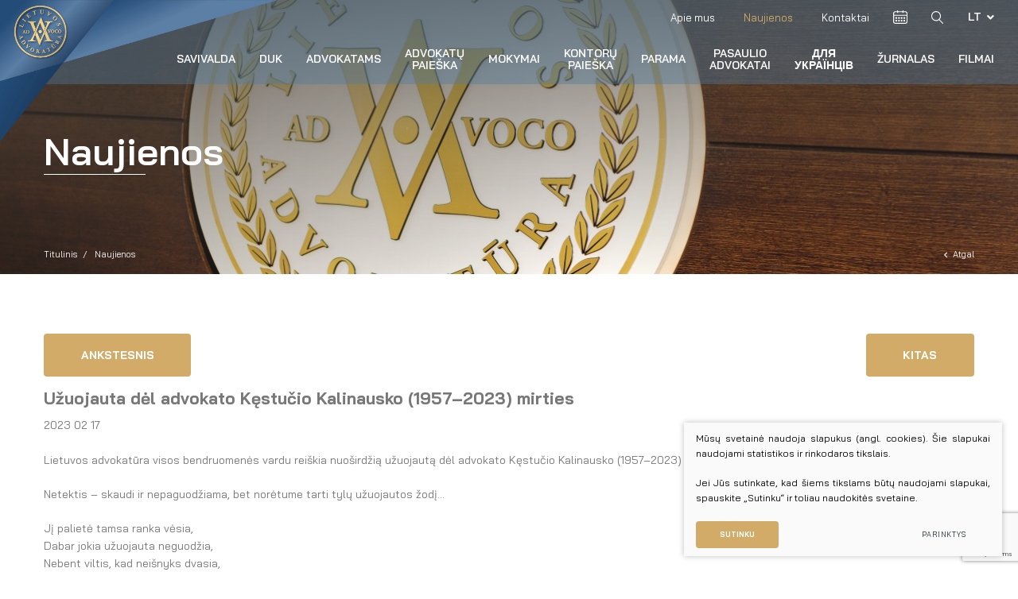

--- FILE ---
content_type: text/html; charset=utf-8
request_url: https://www.advokatura.lt/naujienos/uzuojauta-del-advokato-kestucio-kalinausko-1957-2023-mirties/
body_size: 11736
content:


<!DOCTYPE html>
<html lang="lt">
<head>
    <meta charset="UTF-8"/>
    
    <title>Naujienos - Lietuvos Advokatūra</title>
    <meta name="viewport" content="width=device-width, initial-scale=1.0">
    <link rel="stylesheet" href="https://www.advokatura.lt/tmp/css/style_16.css?t=1749022691"/>
    <meta name="format-detection" content="telephone=no">

    <link rel="stylesheet" href="https://www.advokatura.lt/tmp/css/style_15.css?t=1589800895"/>
    
    
    

    
    
    
    
    
    
    
    
    
    
    
    
    

    
    
    

    

    
<base href="https://www.advokatura.lt/" />

    <script type="application/javascript" src="/tmp/js/google.js"></script>
</head>

<body class="inner">




<div class="mobile-additional-content hide">

    <div class="mob-nav-top-line">
        <div class="adresas">
            <a href="tel:+37052624546">
                <i class="fal fa-phone"></i>
            </a>
        </div>
        <div class="mail">
            <a href="mailto:la@advokatura.lt">
                <i class="fal fa-envelope"></i>
            </a>
        </div>
        <div class="adresas">
            <a href="https://maps.app.goo.gl/642ubkTZSKwWyUZZ7" target="_blank">
                <i class="fal fa-map-marker"></i>
            </a>
        </div>
    </div>

    <div class="mob_search">
        <a href="#">
            <i class="fa fa-search"></i>
        </a>
    </div>

    <div class="langs-select">
        <select>
                                    <option value="https://www.advokatura.lt/naujienos/"  selected><a
                        href="/lt/">LT</a></option>
                                <option value="https://www.advokatura.lt/news/" ><a
                        href="/en/">EN</a></option>
            
        </select>
    </div>

</div>

<div id="page">
    <header  class="style-1" >
        <div class="container fluid">
            <a class="logo" href="https://www.advokatura.lt/">
                <div class="title">
                   
                </div>
            </a>
            <div class="header-content">
                <div class="header-elements">
                    <div class="menu-block">
                        <ul class="top-menu">
                                    <li class="">
                <a href="https://www.advokatura.lt/apie-mus/">
                    Apie mus
                </a>
                
            </li>
                                <li class="selected">
                <a href="https://www.advokatura.lt/naujienos/">
                    Naujienos
                </a>
                
            </li>
                                <li class="">
                <a href="https://www.advokatura.lt/kontaktai/">
                    Kontaktai
                </a>
                
            </li>
            </ul> 

                    </div>
                                            <div class="calendar" data-class-toggle="show">
                            <a href="#">
                                <i class="fa">
                                    <svg xmlns="http://www.w3.org/2000/svg"
                                         width="18px" height="17px">
                                        <path fill-rule="evenodd"
                                              d="M15.187,17.000 L2.812,17.000 C1.237,17.000 -0.000,15.753 -0.000,14.167 L-0.000,3.967 C-0.000,2.380 1.237,1.133 2.812,1.133 L5.062,1.133 L5.062,0.567 C5.062,0.227 5.287,-0.000 5.625,-0.000 C5.963,-0.000 6.187,0.227 6.187,0.567 L6.187,1.133 L11.812,1.133 L11.812,0.567 C11.812,0.227 12.037,-0.000 12.375,-0.000 C12.713,-0.000 12.937,0.227 12.937,0.567 L12.937,1.133 L15.187,1.133 C16.763,1.133 18.000,2.380 18.000,3.967 L18.000,14.167 C18.000,15.753 16.762,17.000 15.187,17.000 ZM1.125,14.167 C1.125,15.073 1.912,15.867 2.812,15.867 L15.187,15.867 C16.087,15.867 16.875,15.073 16.875,14.167 L16.875,6.800 L1.125,6.800 L1.125,14.167 ZM16.875,3.967 C16.875,3.060 16.088,2.267 15.188,2.267 L12.938,2.267 L12.938,2.833 C12.938,3.173 12.713,3.400 12.375,3.400 C12.037,3.400 11.812,3.173 11.812,2.833 L11.812,2.267 L6.187,2.267 L6.187,2.833 C6.187,3.173 5.962,3.400 5.625,3.400 C5.287,3.400 5.062,3.173 5.062,2.833 L5.062,2.267 L2.812,2.267 C1.912,2.267 1.125,3.060 1.125,3.967 L1.125,5.667 L16.875,5.667 L16.875,3.967 ZM14.062,14.167 C13.725,14.167 13.500,14.053 13.275,13.827 C13.050,13.600 12.937,13.260 12.937,13.033 C12.937,12.693 13.050,12.467 13.275,12.240 C13.725,11.787 14.400,11.787 14.850,12.240 C15.075,12.467 15.187,12.807 15.187,13.033 C15.187,13.260 15.075,13.600 14.850,13.827 C14.625,14.053 14.400,14.167 14.062,14.167 ZM14.062,10.767 C13.725,10.767 13.500,10.653 13.275,10.427 C13.050,10.200 12.937,9.860 12.937,9.633 C12.937,9.407 13.050,9.067 13.275,8.840 C13.725,8.387 14.400,8.387 14.850,8.840 C15.075,9.067 15.187,9.407 15.187,9.633 C15.187,9.973 15.075,10.200 14.850,10.427 C14.625,10.653 14.400,10.767 14.062,10.767 ZM10.687,14.167 C10.350,14.167 10.125,14.053 9.900,13.827 C9.675,13.600 9.562,13.260 9.562,13.033 C9.562,12.807 9.675,12.467 9.900,12.240 C10.350,11.787 11.025,11.787 11.475,12.240 C11.700,12.467 11.812,12.693 11.812,13.033 C11.812,13.373 11.700,13.600 11.475,13.827 C11.250,14.053 11.025,14.167 10.687,14.167 ZM10.687,10.767 C10.350,10.767 10.125,10.653 9.900,10.427 C9.675,10.200 9.562,9.860 9.562,9.633 C9.562,9.407 9.675,9.067 9.900,8.840 C10.350,8.387 11.025,8.387 11.475,8.840 C11.700,9.067 11.812,9.407 11.812,9.633 C11.812,9.973 11.700,10.200 11.475,10.427 C11.250,10.653 11.025,10.767 10.687,10.767 ZM7.312,14.167 C6.975,14.167 6.750,14.053 6.525,13.827 C6.300,13.600 6.187,13.260 6.187,13.033 C6.187,12.807 6.300,12.467 6.525,12.240 C6.975,11.787 7.650,11.787 8.100,12.240 C8.325,12.467 8.437,12.807 8.437,13.033 C8.437,13.260 8.325,13.600 8.100,13.827 C7.875,14.053 7.650,14.167 7.312,14.167 ZM7.312,10.767 C6.975,10.767 6.750,10.653 6.525,10.427 C6.300,10.200 6.187,9.860 6.187,9.633 C6.187,9.407 6.300,9.067 6.525,8.840 C6.975,8.387 7.650,8.387 8.100,8.840 C8.325,9.067 8.437,9.407 8.437,9.633 C8.437,9.860 8.325,10.200 8.100,10.427 C7.875,10.653 7.650,10.767 7.312,10.767 ZM3.937,14.167 C3.600,14.167 3.375,14.053 3.150,13.827 C2.925,13.600 2.812,13.260 2.812,13.033 C2.812,12.693 2.925,12.467 3.150,12.240 C3.600,11.787 4.275,11.787 4.725,12.240 C4.950,12.467 5.062,12.807 5.062,13.033 C5.062,13.260 4.950,13.600 4.725,13.827 C4.500,14.053 4.275,14.167 3.937,14.167 ZM3.937,10.767 C3.600,10.767 3.375,10.653 3.150,10.427 C2.925,10.200 2.812,9.973 2.812,9.633 C2.812,9.293 2.925,9.067 3.150,8.840 C3.600,8.387 4.275,8.387 4.725,8.840 C4.950,9.067 5.062,9.407 5.062,9.633 C5.062,9.860 4.950,10.200 4.725,10.427 C4.500,10.653 4.275,10.767 3.937,10.767 Z"/>
                                    </svg>
                                </i>
                            </a>
                            <div class="calendar-show">
                                <div class="calendar-block">
                                    <div id="datepickus2"></div>
                                </div>

                                <div class="calendar-info-place2"></div>
                            </div>
                        </div>
                                        <div class="search-place">
                        <a class="search-toggler" data-class-toggle="opened">
                            <i class="fa">
                                <svg xmlns="http://www.w3.org/2000/svg"
                                     xmlns:xlink="http://www.w3.org/1999/xlink"
                                     width="16px" height="16px">
                                    <path fill-rule="evenodd"
                                          d="M10.419,10.444 C11.407,9.337 12.023,7.854 12.023,6.221 C12.023,2.796 9.330,-0.000 6.012,-0.000 C2.693,-0.000 -0.000,2.796 -0.000,6.221 C-0.000,9.647 2.693,12.443 6.012,12.443 C7.363,12.443 8.605,11.983 9.611,11.204 L14.082,15.831 C14.191,15.943 14.327,16.000 14.463,16.000 C14.599,16.000 14.744,15.943 14.843,15.831 C15.052,15.615 15.052,15.258 14.843,15.033 L10.419,10.444 ZM1.088,6.221 C1.088,3.416 3.291,1.126 6.012,1.126 C8.723,1.126 10.935,3.406 10.935,6.221 C10.935,9.037 8.732,11.317 6.012,11.317 C3.291,11.317 1.088,9.027 1.088,6.221 Z"/>
                                </svg>
                            </i>
                        </a>
                        <div class="search-container">
                            <form id="cntnt01moduleform_1" method="get" action="https://www.advokatura.lt/paieska/" class="cms_form">
<div class="hidden">
<input type="hidden" name="mact" value="Search,cntnt01,dosearch,0" />
<input type="hidden" name="cntnt01returnid" value="91" />
</div>

<input type="hidden" id="cntnt01origreturnid" name="cntnt01origreturnid" value="55" />
<input type="hidden" id="cntnt01modules" name="cntnt01modules" value="News,Search" />

    
    <input type="text" id="cntnt01searchinput"  class="search-sufler" autocomplete="off" name="cntnt01searchinput" placeholder="Paieška tinklapyje"
           value=""/>
    <button type="submit">
        <i class="fa">
            <svg xmlns="http://www.w3.org/2000/svg"
                 xmlns:xlink="http://www.w3.org/1999/xlink"
                 width="16px" height="16px">
                <path fill-rule="evenodd"
                      d="M10.419,10.444 C11.407,9.337 12.023,7.854 12.023,6.221 C12.023,2.796 9.330,-0.000 6.012,-0.000 C2.693,-0.000 -0.000,2.796 -0.000,6.221 C-0.000,9.647 2.693,12.443 6.012,12.443 C7.363,12.443 8.605,11.983 9.611,11.204 L14.082,15.831 C14.191,15.943 14.327,16.000 14.463,16.000 C14.599,16.000 14.744,15.943 14.843,15.831 C15.052,15.615 15.052,15.258 14.843,15.033 L10.419,10.444 ZM1.088,6.221 C1.088,3.416 3.291,1.126 6.012,1.126 C8.723,1.126 10.935,3.406 10.935,6.221 C10.935,9.037 8.732,11.317 6.012,11.317 C3.291,11.317 1.088,9.027 1.088,6.221 Z"/>
            </svg>
        </i>
    </button>
</form>


                        </div>
                    </div>
                    <div class="langs-switcher">
                        <a class="current-lang" href="#">
                            lt
                            <i class="fa fa-angle-down"></i>
                        </a>
                        <ul class="langs">
                                        


                                      
        

            


                          <li class=""><a href="https://www.advokatura.lt/en/">EN</a></li>
            
        

    
                        </ul>
                    </div>
                </div>
                <nav class="main-menu-container">
                    <ul class="main-menu">
                        
            
                            <li class=" has-submenu">
                    <a href="https://www.advokatura.lt/savivalda/">Savivalda</a>
                                        <ul>
            <li class="">
            <a href="https://www.advokatura.lt/visuotinis-susirinkimas/">Visuotinis advokatų susirinkimas</a>
            
        </li>
            <li class="">
            <a href="https://www.advokatura.lt/advokatu-tarybos-pirmininkas/">Advokatų tarybos pirmininkas</a>
            
        </li>
            <li class="">
            <a href="https://www.advokatura.lt/advokatu-taryba/">Advokatų taryba</a>
            
        </li>
            <li class="">
            <a href="https://www.advokatura.lt/komitetai/">Komitetai</a>
            
        </li>
            <li class="">
            <a href="https://www.advokatura.lt/garbes-teismas/">Garbės teismas</a>
            
        </li>
            <li class="">
            <a href="https://www.advokatura.lt/revizijos-komisija/">Revizijos komisija</a>
            
        </li>
            <li class="">
            <a href="https://www.advokatura.lt/administracija-naujas/">Administracija</a>
            
        </li>
    </ul>


                </li>
            
                    
            
                            <li class="">
                    <a href="https://www.advokatura.lt/duk/">DUK</a>
                                        
                </li>
            
                    
            
                            <li class=" has-submenu">
                    <a href="https://www.advokatura.lt/advokatams/">Advokatams</a>
                                        <ul>
            <li class="">
            <a href="https://www.advokatura.lt/savitarna/">Savitarna</a>
            
        </li>
            <li class="">
            <a href="/teises-aktu-paieska/">Savivaldos teisės aktai</a>
            
        </li>
            <li class="">
            <a href="https://www.advokatura.lt/dokumentu-atmintine/">Dokumentų atmintinė</a>
            
        </li>
            <li class="">
            <a href="https://www.advokatura.lt/garbes-zenklu-registras/">Garbės ženklų registras</a>
            
        </li>
            <li class="">
            <a href="https://www.advokatura.lt/gynejas/">Gynėjas</a>
            
        </li>
            <li class="">
            <a href="https://www.advokatura.lt/el-parduotuve/">El. parduotuvė</a>
            
        </li>
    </ul>


                </li>
            
                    
            
            
                                <li class="">
        <a href="https://www.advokatura.lt/irasai/advokatu-paieska/">Advokatų paieška</a>


        


        


    </li>
                <li class="">
        <a href="https://www.advokatura.lt/irasai/mokymai/">Mokymai</a>


        


        


    </li>
                            <li class="">
        <a href="https://www.advokatura.lt/irasai/kontoru-paieska/">Kontorų paieška</a>


        


        


    </li>


            
                    
            
                            <li class="">
                    <a href="https://www.advokatura.lt/parama/">PARAMA</a>
                                        
                </li>
            
                    
            
                            <li class=" has-submenu">
                    <a href="https://www.advokatura.lt/pasaulio-advokatai-lt/">Pasaulio advokatai</a>
                                        <ul>
            <li class="">
            <a href="https://www.advokatura.lt/pasaulio-advokatai-lt/">LT</a>
            
        </li>
            <li class="">
            <a href="https://www.advokatura.lt/pasaulio-advokatai-en/">EN</a>
            
        </li>
            <li class="">
            <a href="https://www.advokatura.lt/de/">DE</a>
            
        </li>
            <li class="">
            <a href="https://www.advokatura.lt/fr/">FR</a>
            
        </li>
            <li class="">
            <a href="https://www.advokatura.lt/es/">ES</a>
            
        </li>
    </ul>


                </li>
            
                    
            
                            <li class="">
                    <a href="https://www.advokatura.lt/dla-ukrainciv/">ДЛЯ УКРАЇНЦІВ</a>
                                        
                </li>
            
                    
            
                            <li class="">
                    <a href="https://www.advokatura.lt/zurnalas/">ŽURNALAS</a>
                                        
                </li>
            
                    
            
                            <li class="">
                    <a href="https://www.advokatura.lt/filmai/">FILMAI</a>
                                        
                </li>
            
            </ul>

                </nav>
            </div>
        </div>
    </header>
    <main>
































    



    <section class="page-top-photo-section"
             style="background-image: url('https://www.advokatura.lt/uploads/_CGSmartImage/advokatura (6 of 10)-d1b28dc865e0395d054b411675a5f806.webp')">
        <div class="container">
            <div class="cont">
                <h1>
                    Naujienos
                </h1>
            </div>
        </div>
    </section>
    <section class="path-container-section">
        <div class="container">
            <div class="path-container">

                

                
                                    <ul class="path">
                        <li><a href="https://www.advokatura.lt/">Titulinis</a> </li><li> <span class="lastitem">Naujienos</span></li>
                    </ul>
                                <div>
                    <a class="iconed-link" href="javascript:history.back(-1)">
                        <i class="far fa-angle-left"></i>
                        Atgal
                    </a>
                </div>
            </div>
        </div>
    </section>



            <section class="content-colls-section">
            <div class="container">
                <div class="content-colls">
                    
                    <div class="mainbar">
                        

                        

                                                            <div class="page-module">

                                    
                                        
                                            
        
            
        
        
            
        

    
        
        
            
        

    
        
        
            
        

    
        
        
            
        

    
        
        
            
        

    
        
        
            
        

    
        
        
            
        

    
        
        
            
        

    
        
        
            
        

    
        
        
            
        

    
        
        
            
        

    
        
        
            
        

    
        
        
            
        

    
        
        
            
        

    
        
        
            
        

    
        
        
            
        

    
        
        
            
        

    
        
        
            
        

    
        
        
            
        

    
        
        
            
        

    
        
        
            
        

    
        
        
            
        

    
        
        
            
        

    
        
        
            
        

    
        
        
            
        

    
        
        
            
        

    
        
        
            
        

    
        
        
            
        

    
        
        
            
        

    
        
        
            
        

    
        
        
            
        

    
        
        
            
        

    
        
        
            
        

    
        
        
            
        

    
        
        
            
        

    
        
        
            
        

    
        
        
            
        

    
        
        
            
        

    
        
        
            
        

    
        
        
            
        

    
        
        
            
        

    
        
        
            
        

    
        
        
            
        

    
        
        
            
        

    
        
        
            
        

    
        
        
            
        

    
        
        
            
        

    
        
        
            
        

    
        
        
            
        

    
        
        
            
        

    
        
        
            
        

    
        
        
            
        

    
        
        
            
        

    
        
        
            
        

    
        
        
            
        

    
        
        
            
        

    
        
        
            
        

    
        
        
            
        

    
        
        
            
        

    
        
        
            
        

    
        
        
            
        

    
        
        
            
        

    
        
        
            
        

    
        
        
            
        

    
        
        
            
        

    
        
        
            
        

    
        
        
            
        

    
        
        
            
        

    
        
        
            
        

    
        
        
            
        

    
        
        
            
        

    
        
        
            
        

    
        
        
            
        

    
        
        
            
        

    
        
        
            
        

    
        
        
            
        

    
        
        
            
        

    
        
        
            
        

    
        
        
            
        

    
        
        
            
        

    
        
        
            
        

    
        
        
            
        

    
        
        
            
        

    
        
        
            
        

    
        
        
            
        

    
        
        
            
        

    
        
        
            
        

    
        
        
            
        

    
        
        
            
        

    
        
        
            
        

    
        
        
            
        

    
        
        
            
        

    
        
        
            
        

    
        
        
            
        

    
        
        
            
        

    
        
        
            
        

    
        
        
            
        

    
        
        
            
        

    
        
        
            
        

    
        
        
            
        

    
        
        
            
        

    
        
        
            
        

    
        
        
            
        

    
        
        
            
        

    
        
        
            
        

    
        
        
            
        

    
        
        
            
        

    
        
        
            
        

    
        
        
            
        

    
        
        
            
        

    
        
        
            
        

    
        
        
            
        

    
        
        
            
        

    
        
        
            
        

    
        
        
            
        

    
        
        
            
        

    
        
        
            
        

    
        
        
            
        

    
        
        
            
        

    
        
        
            
        

    
        
        
            
        

    
        
        
            
        

    
        
        
            
        

    
        
        
            
        

    
        
        
            
        

    
        
        
            
        

    
        
        
            
        

    
        
        
            
        

    
        
        
            
        

    
        
        
            
        

    
        
        
            
        

    
        
        
            
        

    
        
        
            
        

    
        
        
            
        

    
        
        
            
        

    
        
        
            
        

    
        
        
            
        

    
        
        
            
        

    
        
        
            
        

    
        
        
            
        

    
        
        
            
        

    
        
        
            
        

    
        
        
            
        

    
        
        
            
        

    
        
        
            
        

    
        
        
            
        

    
        
        
            
        

    
        
        
            
        

    
        
        
            
        

    
        
        
            
        

    
        
        
            
        

    
        
        
            
        

    
        
        
            
        

    
        
        
            
        

    
        
        
            
        

    
        
        
            
        

    
        
        
            
        

    
        
        
            
        

    
        
        
            
        

    
        
        
            
        

    
        
        
            
        

    
        
        
            
        

    
        
        
            
        

    
        
        
            
        

    
        
        
            
        

    
        
        
            
        

    
        
        
            
        

    
        
        
            
        

    
        
        
            
        

    
        
        
            
        

    
        
        
            
        

    
        
        
            
        

    
        
        
            
        

    
        
        
            
        

    
        
        
            
        

    
        
        
            
        

    
        
        
            
        

    
        
        
            
        

    
        
        
            
        

    
        
        
            
        

    
        
        
            
        

    
        
        
            
        

    
        
        
            
        

    
        
        
            
        

    
        
        
            
        

    
        
        
            
        

    
        
        
            
        

    
        
        
            
        

    
        
        
            
        

    
        
        
            
        

    
        
        
            
        

    
        
        
            
        

    
        
        
            
        

    
        
        
            
        

    
        
        
            
        

    
        
        
            
        

    
        
        
            
        

    
        
        
            
        

    
        
        
            
        

    
        
        
            
        

    
        
        
            
        

    
        
        
            
        

    
        
        
            
        

    
        
        
            
        

    
        
        
            
        

    
        
        
            
        

    
        
        
            
        

    
        
        
            
        

    
        
        
            
        

    
        
        
            
        

    
        
        
            
        

    
        
        
            
        

    
        
        
            
        

    
        
        
            
        

    
        
        
            
        

    
        
        
            
        

    
        
        
            
        

    
        
        
            
        

    
        
        
            
        

    
        
        
            
        

    
        
        
            
        

    
        
        
            
        

    
        
        
            
        

    
        
        
            
        

    
        
        
            
        

    
        
        
            
        

    
        
        
            
        

    
        
        
            
        

    
        
        
            
        

    
        
        
            
        

    
        
        
            
        

    
        
        
            
        

    
        
        
            
        

    
        
        
            
        

    
        
        
            
        

    
        
        
            
        

    
        
        
            
        

    
        
        
            
        

    
        
        
            
        

    
        
        
            
        

    
        
        
            
        

    
        
        
            
        

    
        
        
            
        

    
        
        
            
        

    
        
        
            
        

    
        
        
            
        

    
        
        
            
        

    
        
        
            
        

    
        
        
            
        

    
        
        
            
        

    
        
        
            
        

    
        
        
            
        

    
        
        
            
        

    
        
        
            
        

    
        
        
            
        

    
        
        
            
        

    
        
        
            
        

    
        
        
            
        

    
        
        
            
        

    
        
        
            
        

    
        
        
            
        

    
        
        
            
        

    
        
        
            
        

    
        
        
            
        

    
        
        
            
        

    
        
        
            
        

    
        
        
            
        

    
        
        
            
        

    
        
        
            
        

    
        
        
            
        

    
        
        
            
        

    
        
        
            
        

    
        
        
            
        

    
        
        
            
        

    
        
        
            
        

    
        
        
            
        

    
        
        
            
        

    
        
        
            
        

    
        
        
            
        

    
        
        
            
        

    
        
        
            
        

    
        
        
            
        

    
        
        
            
        

    
        
        
            
        

    
        
        
            
        

    
        
        
            
        

    
        
        
            
        

    
        
        
            
        

    
        
        
            
        

    
        
        
            
        

    
        
        
            
        

    
        
        
            
        

    
        
        
            
        

    
        
        
            
        

    
        
        
            
        

    
        
        
            
        

    
        
        
            
        

    
        
        
            
        

    
        
        
            
        

    
        
        
            
        

    
        
        
            
        

    
        
        
            
        

    
        
        
            
        

    
        
        
            
        

    
        
        
            
        

    
        
        
            
        

    
        
        
            
        

    
        
        
            
        

    
        
        
            
        

    
        
        
            
        

    
        
        
            
        

    
        
        
            
        

    
        
        
            
        

    
        
        
            
        

    
        
        
            
        

    
        
        
            
        

    
        
        
            
        

    
        
        
            
        

    
        
        
            
        

    
        
        
            
        

    
        
        
            
        

    
        
        
            
        

    
        
        
            
        

    
        
        
            
        

    
        
        
            
        

    
        
        
            
        

    
        
        
            
        

    
        
        
            
        

    
        
        
            
        

    
        
        
            
        

    
        
        
            
        

    
        
        
            
        

    
        
        
            
        

    
        
        
            
        

    
        
        
            
        

    
        
        
            
        

    
        
        
            
        

    
        
        
            
        

    
        
        
            
        

    
        
        
            
        

    
        
        
            
        

    
        
        
            
        

    
        
        
            
        

    
        
        
            
        

    
        
        
            
        

    
        
        
            
        

    
        
        
            
        

    
        
        
            
        

    
        
        
            
        

    
        
        
            
        

    
        
        
            
        

    
        
        
            
        

    
        
        
            
        

    
        
        
            
        

    
        
                                                
            
        

    
                                        
        
            
        

    
        
        
            
        

    
        
        
            
        

    
        
        
            
        

    
        
        
            
        

    
        
        
            
        

    
        
        
            
        

    
        
        
            
        

    
        
        
            
        

    
        
        
            
        

    
        
        
            
        

    
        
        
            
        

    
        
        
            
        

    
        
        
            
        

    
        
        
            
        

    
        
        
            
        

    
        
        
            
        

    
        
        
            
        

    
        
        
            
        

    
        
        
            
        

    
        
        
            
        

    
        
        
            
        

    
        
        
            
        

    
        
        
            
        

    
        
        
            
        

    
        
        
            
        

    
        
        
            
        

    
        
        
            
        

    
        
        
            
        

    
        
        
            
        

    
        
        
            
        

    
        
        
            
        

    
        
        
            
        

    
        
        
            
        

    
        
        
            
        

    
        
        
            
        

    
        
        
            
        

    
        
        
            
        

    
        
        
            
        

    
        
        
            
        

    
        
        
            
        

    
        
        
            
        

    
        
        
            
        

    
        
        
            
        

    
        
        
            
        

    
        
        
            
        

    
        
        
            
        

    
        
        
            
        

    
        
        
            
        

    
        
        
            
        

    
        
        
            
        

    
        
        
            
        

    
        
        
            
        

    
        
        
            
        

    
        
        
            
        

    
        
        
            
        

    
        
        
            
        

    
        
        
            
        

    
        
        
            
        

    
        
        
            
        

    
        
        
            
        

    
        
        
            
        

    
        
        
            
        

    
        
        
            
        

    
        
        
            
        

    
        
        
            
        

    
        
        
            
        

    
        
        
            
        

    
        
        
            
        

    
        
        
            
        

    
        
        
            
        

    
        
        
            
        

    
        
        
            
        

    
        
        
            
        

    
        
        
            
        

    
        
        
            
        

    
        
        
            
        

    
        
        
            
        

    
        
        
            
        

    
        
        
            
        

    
        
        
            
        

    
        
        
            
        

    
        
        
            
        

    
        
        
            
        

    
        
        
            
        

    
        
        
            
        

    
        
        
            
        

    
        
        
            
        

    
        
        
            
        

    
        
        
            
        

    
        
        
            
        

    
        
        
            
        

    
        
        
            
        

    
        
        
            
        

    
        
        
            
        

    
        
        
            
        

    
        
        
            
        

    
        
        
            
        

    
        
        
            
        

    
        
        
            
        

    
        
        
            
        

    
        
        
            
        

    
        
        
            
        

    
        
        
            
        

    
        
        
            
        

    
        
        
            
        

    
        
        
            
        

    
        
        
            
        

    
        
        
            
        

    
        
        
            
        

    
        
        
            
        

    
        
        
            
        

    
        
        
            
        

    
        
        
            
        

    
        
        
            
        

    
        
        
            
        

    
        
        
            
        

    
        
        
            
        

    
        
        
            
        

    
        
        
            
        

    
        
        
            
        

    
        
        
            
        

    
        
        
            
        

    
        
        
            
        

    
        
        
            
        

    
        
        
            
        

    
        
        
            
        

    
        
        
            
        

    
        
        
            
        

    
        
        
            
        

    
        
        
            
        

    
        
        
            
        

    
        
        
            
        

    
        
        
            
        

    
        
        
            
        

    
        
        
            
        

    
        
        
            
        

    
        
        
            
        

    
        
        
            
        

    
        
        
            
        

    
        
        
            
        

    
        
        
            
        

    
        
        
            
        

    
        
        
            
        

    
        
        
            
        

    
        
        
            
        

    
        
        
            
        

    
        
        
            
        

    
        
        
            
        

    
        
        
            
        

    
        
        
            
        

    
        
        
            
        

    
        
        
            
        

    
        
        
            
        

    
        
        
            
        

    
        
        
            
        

    
        
        
            
        

    
        
        
            
        

    
        
        
            
        

    
        
        
            
        

    
        
        
            
        

    
        
        
            
        

    
        
        
            
        

    
        
        
            
        

    
        
        
            
        

    
        
        
            
        

    
        
        
            
        

    
        
        
            
        

    
        
        
            
        

    
        
        
            
        

    
        
        
            
        

    
        
        
            
        

    
        
        
            
        

    
        
        
            
        

    
        
        
            
        

    
        
        
            
        

    
        
        
            
        

    
        
        
            
        

    
        
        
            
        

    
        
        
            
        

    
        
        
            
        

    
        
        
            
        

    
        
        
            
        

    
        
        
            
        

    
        
        
            
        

    
        
        
            
        

    
        
        
            
        

    
        
        
            
        

    
        
        
            
        

    
        
        
            
        

    
        
        
            
        

    
        
        
            
        

    
        
        
            
        

    
        
        
            
        

    
        
        
            
        

    
        
        
            
        

    
        
        
            
        

    
        
        
            
        

    
        
        
            
        

    
        
        
            
        

    
        
        
            
        

    
        
        
            
        

    
        
        
            
        

    
        
        
            
        

    
        
        
            
        

    
        
        
            
        

    
        
        
            
        

    
        
        
            
        

    
        
        
            
        

    
        
        
            
        

    
        
        
            
        

    
        
        
            
        

    
        
        
            
        

    
        
        
            
        

    
        
        
            
        

    
        
        
            
        

    
        
        
            
        

    
        
        
            
        

    
        
        
            
        

    
        
        
            
        

    
        
        
            
        

    
        
        
            
        

    
        
        
            
        

    
        
        
            
        

    
        
        
            
        

    
        
        
            
        

    
        
        
            
        

    
        
        
            
        

    
        
        
            
        

    
        
        
            
        

    
        
        
            
        

    
        
        
            
        

    
        
        
            
        

    
        
        
            
        

    
        
        
            
        

    
        
        
            
        

    
        
        
            
        

    
        
        
            
        

    
        
        
            
        

    
        
        
            
        

    
        
        
            
        

    
        
        
            
        

    
        
        
            
        

    
        
        
            
        

    
        
        
            
        

    
        
        
            
        

    
        
        
            
        

    
        
        
            
        

    
        
        
            
        

    
        
        
            
        

    
        
        
            
        

    
        
        
            
        

    
        
        
            
        

    
        
        
            
        

    
        
        
            
        

    
        
        
            
        

    
        
        
            
        

    
        
        
            
        

    
        
        
            
        

    
        
        
            
        

    
        
        
            
        

    
        
        
            
        

    
        
        
            
        

    
        
        
            
        

    
        
        
            
        

    
        
        
            
        

    
        
        
            
        

    
        
        
            
        

    
        
        
            
        

    
        
        
            
        

    
        
        
            
        

    
        
        
            
        

    
        
        
            
        

    
        
        
            
        

    
        
        
            
        

    
        
        
            
        

    
        
        
            
        

    
        
        
            
        

    
        
        
            
        

    
        
        
            
        

    
        
        
            
        

    
        
        
            
        

    
        
        
            
        

    
        
        
            
        

    
        
        
            
        

    
        
        
            
        

    
        
        
            
        

    
        
        
            
        

    
        
        
            
        

    
        
        
            
        

    
        
        
            
        

    
        
        
            
        

    
        
        
            
        

    
        
        
            
        

    
        
        
            
        

    
        
        
            
        

    
        
        
            
        

    
        
        
            
        

    
        
        
            
        

    
        
        
            
        

    
        
        
            
        

    
        
        
            
        

    
        
        
            
        

    
        
        
            
        

    
        
        
            
        

    
        
        
            
        

    
        
        
            
        

    
        
        
            
        

    
        
        
            
        

    
        
        
            
        

    
        
        
            
        

    
        
        
            
        

    
        
        
            
        

    
        
        
            
        

    
        
        
            
        

    
        
        
            
        

    
        
        
            
        

    
        
        
            
        

    
        
        
            
        

    
        
        
            
        

    
        
        
            
        

    
        
        
            
        

    
        
        
            
        

    
            <div class="prev-next-container">
            <div>
                                    <a href="https://www.advokatura.lt/naujienos/sios-savaites-ivykiai-posedziai-ir-renginiai-lietuvos-advokaturoje80/" class="ext_button golden-style uppercase">Ankstesnis</a>
                            </div>
            <div>
                                    <a href="https://www.advokatura.lt/naujienos/su-vasario-16-aja-diena/" class="ext_button golden-style uppercase">Kitas</a>
                            </div>
        </div>
    


                                        
                                        
<div class="news-box">
    <h2 class="main-title">
        Užuojauta dėl advokato Kęstučio Kalinausko (1957&ndash;2023) mirties
    </h2>
    2023&nbsp;02&nbsp;17
    <br/>
    <br/>

                    












        <div class="news-inside-info-box">
            <p>Lietuvos advokatūra visos bendruomenės vardu reiškia nuoširdžią užuojautą dėl advokato Kęstučio Kalinausko (1957–2023) mirties.</p>
<p>Netektis – skaudi ir nepaguodžiama, bet norėtume tarti tylų užuojautos žodį...</p>
<p>Jį palietė tamsa ranka vėsia,<br /> Dabar jokia užuojauta neguodžia,<br /> Nebent viltis, kad neišnyks dvasia,<br /> Kad liks darbai, sumanymai ir žodžiai.</p>
<p>Telydi paguoda ir dvasios stiprybė šią sunkią netekties valandą advokato šeimą, draugus ir visus pažinojusius velionį.</p>
<p>Ilsėkis ramybėje.</p>
<p><i>Atsisveikinimas su velioniu vyks nuo š.m. vasario 18 d. 15:00 val. Vokiečių g. 3, Marijampolėje. Amžinojo poilsio velionis bus išlydėtas vasario 19 d. 14:00 val.</i></p>
<p><i><img src="uploads/images/pexels-andre-moura-2563040.jpg" width="800" height="533" /></i></p>
        </div>


        </div>



                                    
                                </div>
                            

                                                                                                                    </div>
                </div>
            </div>
        </section>
                                    <section class="newsletter-section">
                <div class="container">
                    <div class="newsletter-container">
                        <div class="title">
                            <div class="custom-title-1 nomarg semi-white-color">
                        <span>
                           Užsisakykite naujienlaiškį
                            </span>
                            </div>
                        </div>
                        <div class="descr">
                            <div class="newsletter-form-container">
                                    <form method="post" class="cms_form" action="" id="reg-prenum" enctype='multipart/form-data'>
                <input type='hidden' name='mb5e90rez_form_id' id='form_id' value='8'/>
        
        
        
        
        
        
        
        

        <div id='recaptcha_8' class="g-c-elem"></div>
        <input  type='email' name='mb5e90rez_el_pastas' id='el_pastas' value='' class='email' required='1' placeholder='El. paštas'/>

        <button type="submit" class="xsd">
            <span>
                Prenumeruoti
            </span>
        </button>

    </form>

                            </div>
                        </div>
                    </div>
                </div>
            </section>
        

    
</main>
<section class="footer-colls-section">
    <div class="container">
        <div class="footer-colls">
            <div>
                <div class="title">Lietuvos advokatūra</div>
Adresas: Polocko g. 43C, Vilnius, LT-01205<br />Įmonės kodas: 300099149<br />PVM kodas: LT100001592012, SVS<br />Juridinių asmenų registras<br />Bankų sąskaitos (pasirinkite):<br />Luminor LT58 2140 0300 0339 8647<br />SEB LT87 7044 0600 0103 0612<br />Swedbank LT10 7300 0101 4063 3871
            </div>
            <div>
                <div class="title"><a href="kontaktai/">Kontaktai</a></div>
Tel.: 0 5 262 4546<br /> Tik žiniasklaidai: +370 663 13532<br /> El. p.: la@advokatura.lt
            </div>
            <div>
                <div class="title">Darbo laikas</div>
<p>I–IV 8.30 –17.30 val.<br /> V 8.30 –16.15 val. (nuotolinė darbo diena)</p>
<p>Pietų pertrauka:<br />I–V 12 – 12.45 val.</p>
            </div>
                        <div>
                <div class="title">
                    Kaip mus rasti
                </div>
                <div>
                    <div>
                        <a href="https://maps.app.goo.gl/642ubkTZSKwWyUZZ7" target="_blank">
                            <img src="images/map-footer.png" alt="">
                        </a>
                    </div>
                </div>
            </div>
                        <div>
                <div class="title">
                    Sekite mus
                </div>
                                    <a href="https://www.facebook.com/Lietuvosadvokatura/" class="social" target="_blank">
                        <i class="fa">
                            <svg xmlns="http://www.w3.org/2000/svg" width="10px" height="18px">
                                <path fill-rule="evenodd"
                                      d="M9.623,0.003 L7.224,-0.001 C4.530,-0.001 2.789,1.738 2.789,4.429 L2.789,6.472 L0.377,6.472 C0.169,6.472 -0.000,6.636 -0.000,6.839 L-0.000,9.798 C-0.000,10.001 0.169,10.165 0.377,10.165 L2.788,10.165 L2.788,17.632 C2.788,17.835 2.957,18.000 3.166,18.000 L6.312,18.000 C6.520,18.000 6.689,17.835 6.689,17.632 L6.689,10.165 L9.509,10.165 C9.717,10.165 9.886,10.001 9.886,9.798 L9.887,6.839 C9.887,6.742 9.847,6.648 9.777,6.579 C9.706,6.510 9.610,6.472 9.510,6.472 L6.689,6.472 L6.689,4.740 C6.689,3.908 6.893,3.486 8.007,3.486 L9.623,3.485 C9.831,3.485 10.000,3.321 10.000,3.118 L10.000,0.370 C10.000,0.168 9.831,0.003 9.623,0.003 Z"/>
                            </svg>
                        </i>
                        Facebook
                    </a>
                                                    <a href="https://www.linkedin.com/company/ltadvokatura/?viewAsMember=true" class="social" target="_blank">
                        <i class="fa">
                            <svg xmlns="http://www.w3.org/2000/svg"
                                 width="14px" height="14px">
                                <path fill-rule="evenodd" fill="rgb(209, 171, 103)"
                                      d="M14.000,8.583 L14.000,14.000 L10.999,14.000 L10.999,8.946 C10.999,7.677 10.565,6.810 9.479,6.810 C8.650,6.810 8.157,7.394 7.940,7.959 C7.860,8.161 7.840,8.442 7.840,8.724 L7.840,14.000 L4.838,14.000 C4.838,14.000 4.879,5.440 4.838,4.553 L7.840,4.553 L7.840,5.892 C7.834,5.903 7.826,5.913 7.820,5.923 L7.840,5.923 L7.840,5.892 C8.239,5.250 8.951,4.332 10.545,4.332 C12.519,4.332 14.000,5.682 14.000,8.583 ZM1.698,-0.000 C0.672,-0.000 -0.000,0.705 -0.000,1.632 C-0.000,2.538 0.652,3.265 1.659,3.265 L1.679,3.265 C2.725,3.265 3.376,2.539 3.376,1.632 C3.357,0.705 2.725,-0.000 1.698,-0.000 ZM0.178,14.000 L3.179,14.000 L3.179,4.553 L0.178,4.553 L0.178,14.000 Z"/>
                            </svg>
                        </i>
                        Linkedin
                    </a>
                                            </div>
        </div>
    </div>
</section>

<footer>
    <div class="container">
        <div class="footer-content">
            <div>
                © 2026 Lietuvos advokatūra. Visos teisės saugomos.
            </div>
            
                <div class="policy_link">
			&nbsp;
			&nbsp;
			<a href="/duomenu-apsauga/">
				Duomenų apsauga
			</a>
		</div>
    
            <div>
                                    Sukurta: <a href="https://www.texus.lt" target="_blank">TEXUS</a>
            </div>
        </div>
    </div>
</footer>
</div>
<a href="#" class="goToTop">
    <i class="fa">
        <svg xmlns="http://www.w3.org/2000/svg"
             width="11px" height="7px">
            <path fill-rule="evenodd" fill="rgb(255, 255, 255)"
                  d="M11.000,5.676 L9.716,7.000 L5.500,2.649 L1.283,7.000 L-0.000,5.676 L5.500,0.000 L11.000,5.676 Z"/>
        </svg>
    </i>
</a>
<script>
     var events_list = {};
        

    

 	var date = '2026-03-24';
    var date2 = '2026-03-24';
    var date_short = 'Advokatų tarybos posėdis';
    var date_summary = '';
    var date_url = 'https://www.advokatura.lt/renginiai/advokatu-tarybos-posedis54/';
    var date_main = 'Kovas 24';
    var date_time = '9:30';
     var type = ''; var raudona = '';
        date = '2026-03-24';

        if (typeof events_list[date] !== 'object') {
            events_list[date] = [];
        }

        events_list[date].push({
            name: date_short,
            short_text: date_summary,
            url: date_url,
            main_date: date_main,
            main_time: date_time,
            range_dates: [date],
            date2: date2,
            type: type,
            raudona: raudona
        });

    

        

    

 	var date = '2026-02-19';
    var date2 = '2026-02-19';
    var date_short = 'Advokatų tarybos posėdis';
    var date_summary = '';
    var date_url = 'https://www.advokatura.lt/renginiai/advokatu-tarybos-posedis53/';
    var date_main = 'Vasaris 19';
    var date_time = '9:30';
     var type = ''; var raudona = '';
        date = '2026-02-19';

        if (typeof events_list[date] !== 'object') {
            events_list[date] = [];
        }

        events_list[date].push({
            name: date_short,
            short_text: date_summary,
            url: date_url,
            main_date: date_main,
            main_time: date_time,
            range_dates: [date],
            date2: date2,
            type: type,
            raudona: raudona
        });

    

        

    

 	var date = '2026-01-30';
    var date2 = '2026-01-30';
    var date_short = 'Advokatų tarybos pirmininko susitikimas su Utenos regiono advokatais ir jų padėjėjais';
    var date_summary = '';
    var date_url = 'https://www.advokatura.lt/renginiai/advokatu-tarybos-pirmininko-susitikimas-su-utenos-regiono-advokatais-ir-ju-padejejais/';
    var date_main = 'Sausis 30';
    var date_time = '15 val.';
     var type = ''; var raudona = '';
        date = '2026-01-30';

        if (typeof events_list[date] !== 'object') {
            events_list[date] = [];
        }

        events_list[date].push({
            name: date_short,
            short_text: date_summary,
            url: date_url,
            main_date: date_main,
            main_time: date_time,
            range_dates: [date],
            date2: date2,
            type: type,
            raudona: raudona
        });

    

        

    

 	var date = '2026-01-30';
    var date2 = '2026-01-30';
    var date_short = 'Advokatų tarybos pirmininko susitikimas su Panevėžio regiono advokatais ir jų padėjėjais';
    var date_summary = '';
    var date_url = 'https://www.advokatura.lt/renginiai/advokatu-tarybos-pirmininko-susitikimas-su-panevezio-regiono-advokatais-ir-ju-padejejais/';
    var date_main = 'Sausis 30';
    var date_time = '10:30 val.';
     var type = ''; var raudona = '';
        date = '2026-01-30';

        if (typeof events_list[date] !== 'object') {
            events_list[date] = [];
        }

        events_list[date].push({
            name: date_short,
            short_text: date_summary,
            url: date_url,
            main_date: date_main,
            main_time: date_time,
            range_dates: [date],
            date2: date2,
            type: type,
            raudona: raudona
        });

    

        

    

 	var date = '2026-01-23';
    var date2 = '2026-01-23';
    var date_short = 'Advokatų tarybos pirmininko susitikimas su Vilniaus regiono advokatais ir jų padėjėjais';
    var date_summary = '';
    var date_url = 'https://www.advokatura.lt/renginiai/advokatu-tarybos-pirmininko-susitikimas-su-vilniaus-regiono-advokatais-ir-ju-padejejais/';
    var date_main = 'Sausis 23';
    var date_time = '11 val.';
     var type = ''; var raudona = '';
        date = '2026-01-23';

        if (typeof events_list[date] !== 'object') {
            events_list[date] = [];
        }

        events_list[date].push({
            name: date_short,
            short_text: date_summary,
            url: date_url,
            main_date: date_main,
            main_time: date_time,
            range_dates: [date],
            date2: date2,
            type: type,
            raudona: raudona
        });

    

        

    

 	var date = '2026-01-21';
    var date2 = '2026-01-21';
    var date_short = 'Įrašymas į padėjėjų sąrašą';
    var date_summary = '';
    var date_url = 'https://www.advokatura.lt/renginiai/irasymas-i-padejeju-sarasa6/';
    var date_main = 'Sausis 21';
    var date_time = '9:00';
     var type = ''; var raudona = '';
        date = '2026-01-21';

        if (typeof events_list[date] !== 'object') {
            events_list[date] = [];
        }

        events_list[date].push({
            name: date_short,
            short_text: date_summary,
            url: date_url,
            main_date: date_main,
            main_time: date_time,
            range_dates: [date],
            date2: date2,
            type: type,
            raudona: raudona
        });

    

        

    

 	var date = '2026-01-16';
    var date2 = '2026-01-16';
    var date_short = 'Advokatų tarybos pirmininko susitikimas su Alytaus regiono advokatais ir jų padėjėjais ';
    var date_summary = '';
    var date_url = 'https://www.advokatura.lt/renginiai/advokatu-tarybos-pirmininko-susitikimas-su-alytaus-regiono-advokatais-ir-ju-padejejais/';
    var date_main = 'Sausis 16';
    var date_time = '';
     var type = ''; var raudona = '';
        date = '2026-01-16';

        if (typeof events_list[date] !== 'object') {
            events_list[date] = [];
        }

        events_list[date].push({
            name: date_short,
            short_text: date_summary,
            url: date_url,
            main_date: date_main,
            main_time: date_time,
            range_dates: [date],
            date2: date2,
            type: type,
            raudona: raudona
        });

    

        

    

 	var date = '2026-01-15';
    var date2 = '2026-01-15';
    var date_short = 'Advokatų tarybos posėdis';
    var date_summary = '';
    var date_url = 'https://www.advokatura.lt/renginiai/advokatu-tarybos-posedis50/';
    var date_main = 'Sausis 15';
    var date_time = '9:30';
     var type = ''; var raudona = '';
        date = '2026-01-15';

        if (typeof events_list[date] !== 'object') {
            events_list[date] = [];
        }

        events_list[date].push({
            name: date_short,
            short_text: date_summary,
            url: date_url,
            main_date: date_main,
            main_time: date_time,
            range_dates: [date],
            date2: date2,
            type: type,
            raudona: raudona
        });

    

        

    

 	var date = '2026-01-14';
    var date2 = '2026-01-14';
    var date_short = 'Advokatų garbės teismo posėdis';
    var date_summary = '';
    var date_url = 'https://www.advokatura.lt/renginiai/advokatu-garbes-teismo-posedis50/';
    var date_main = 'Sausis 14';
    var date_time = '';
     var type = ''; var raudona = '';
        date = '2026-01-14';

        if (typeof events_list[date] !== 'object') {
            events_list[date] = [];
        }

        events_list[date].push({
            name: date_short,
            short_text: date_summary,
            url: date_url,
            main_date: date_main,
            main_time: date_time,
            range_dates: [date],
            date2: date2,
            type: type,
            raudona: raudona
        });

    

        

    

 	var date = '2026-01-13';
    var date2 = '2026-01-13';
    var date_short = 'Drausmės komiteto posėdis';
    var date_summary = '';
    var date_url = 'https://www.advokatura.lt/renginiai/drausmes-komiteto-posedis51/';
    var date_main = 'Sausis 13';
    var date_time = '';
     var type = ''; var raudona = '';
        date = '2026-01-13';

        if (typeof events_list[date] !== 'object') {
            events_list[date] = [];
        }

        events_list[date].push({
            name: date_short,
            short_text: date_summary,
            url: date_url,
            main_date: date_main,
            main_time: date_time,
            range_dates: [date],
            date2: date2,
            type: type,
            raudona: raudona
        });

    

        

    

 	var date = '2026-01-09';
    var date2 = '2026-01-09';
    var date_short = 'Advokatų tarybos pirmininko susitikimas su Kauno regiono advokatais ir jų padėjėjais';
    var date_summary = '';
    var date_url = 'https://www.advokatura.lt/renginiai/advokatu-tarybos-pirmininko-susitikimas-su-kauno-regiono-advokatais-ir-ju-padejejais1/';
    var date_main = 'Sausis 09';
    var date_time = '';
     var type = ''; var raudona = '';
        date = '2026-01-09';

        if (typeof events_list[date] !== 'object') {
            events_list[date] = [];
        }

        events_list[date].push({
            name: date_short,
            short_text: date_summary,
            url: date_url,
            main_date: date_main,
            main_time: date_time,
            range_dates: [date],
            date2: date2,
            type: type,
            raudona: raudona
        });

    

        

    

 	var date = '2025-12-18';
    var date2 = '2025-12-18';
    var date_short = 'Įrašymas į padėjėjų sąrašą';
    var date_summary = '';
    var date_url = 'https://www.advokatura.lt/renginiai/irasymas-i-padejeju-sarasa5/';
    var date_main = 'Gruodis 18';
    var date_time = '11:00-12:00';
     var type = ''; var raudona = '';
        date = '2025-12-18';

        if (typeof events_list[date] !== 'object') {
            events_list[date] = [];
        }

        events_list[date].push({
            name: date_short,
            short_text: date_summary,
            url: date_url,
            main_date: date_main,
            main_time: date_time,
            range_dates: [date],
            date2: date2,
            type: type,
            raudona: raudona
        });

    

        

    

 	var date = '2025-12-17';
    var date2 = '2025-12-17';
    var date_short = 'Advokatų tarybos posėdis';
    var date_summary = '';
    var date_url = 'https://www.advokatura.lt/renginiai/advokatu-tarybos-posedis48/';
    var date_main = 'Gruodis 17';
    var date_time = '';
     var type = ''; var raudona = '';
        date = '2025-12-17';

        if (typeof events_list[date] !== 'object') {
            events_list[date] = [];
        }

        events_list[date].push({
            name: date_short,
            short_text: date_summary,
            url: date_url,
            main_date: date_main,
            main_time: date_time,
            range_dates: [date],
            date2: date2,
            type: type,
            raudona: raudona
        });

    

        

    

 	var date = '2025-12-11';
    var date2 = '2025-12-11';
    var date_short = 'Advokatų garbės teismo posėdis';
    var date_summary = '';
    var date_url = 'https://www.advokatura.lt/renginiai/advokatu-garbes-teismo-posedis49/';
    var date_main = 'Gruodis 11';
    var date_time = '';
     var type = ''; var raudona = '';
        date = '2025-12-11';

        if (typeof events_list[date] !== 'object') {
            events_list[date] = [];
        }

        events_list[date].push({
            name: date_short,
            short_text: date_summary,
            url: date_url,
            main_date: date_main,
            main_time: date_time,
            range_dates: [date],
            date2: date2,
            type: type,
            raudona: raudona
        });

    

        

    

 	var date = '2025-11-20';
    var date2 = '2025-11-20';
    var date_short = 'Advokatų garbės teismo posėdis';
    var date_summary = '';
    var date_url = 'https://www.advokatura.lt/renginiai/advokatu-garbes-teismo-posedis48/';
    var date_main = 'Lapkritis 20';
    var date_time = '';
     var type = ''; var raudona = '';
        date = '2025-11-20';

        if (typeof events_list[date] !== 'object') {
            events_list[date] = [];
        }

        events_list[date].push({
            name: date_short,
            short_text: date_summary,
            url: date_url,
            main_date: date_main,
            main_time: date_time,
            range_dates: [date],
            date2: date2,
            type: type,
            raudona: raudona
        });

    

        

    

 	var date = '2025-11-19';
    var date2 = '2025-11-19';
    var date_short = 'Advokatų tarybos posėdis';
    var date_summary = '';
    var date_url = 'https://www.advokatura.lt/renginiai/advokatu-tarybos-posedis47/';
    var date_main = 'Lapkritis 19';
    var date_time = '';
     var type = ''; var raudona = '';
        date = '2025-11-19';

        if (typeof events_list[date] !== 'object') {
            events_list[date] = [];
        }

        events_list[date].push({
            name: date_short,
            short_text: date_summary,
            url: date_url,
            main_date: date_main,
            main_time: date_time,
            range_dates: [date],
            date2: date2,
            type: type,
            raudona: raudona
        });

    

        

    

 	var date = '2025-11-17';
    var date2 = '2025-11-17';
    var date_short = 'Įrašymas į advokatų padėjėjų sąrašą';
    var date_summary = '';
    var date_url = 'https://www.advokatura.lt/renginiai/irasymas-i-padejeju-sarasa3/';
    var date_main = 'Lapkritis 17';
    var date_time = '11:00-12:00';
     var type = ''; var raudona = '';
        date = '2025-11-17';

        if (typeof events_list[date] !== 'object') {
            events_list[date] = [];
        }

        events_list[date].push({
            name: date_short,
            short_text: date_summary,
            url: date_url,
            main_date: date_main,
            main_time: date_time,
            range_dates: [date],
            date2: date2,
            type: type,
            raudona: raudona
        });

    

        

    

 	var date = '2025-10-31';
    var date2 = '2025-10-31';
    var date_short = 'Seminaras „Teismų ir arbitražo sąveika: teoriniai pagrindai ir praktikos sankirtos“';
    var date_summary = '';
    var date_url = 'https://www.advokatura.lt/naujienos/seminaras-teismu-ir-arbitrazo-saveika-teoriniai-pagrindai-ir-praktikos-sankirtos/';
    var date_main = 'Lapkritis 25';
    var date_time = '15:00';
     var type = ''; var raudona = '';
        date = '2025-10-31';

        if (typeof events_list[date] !== 'object') {
            events_list[date] = [];
        }

        events_list[date].push({
            name: date_short,
            short_text: date_summary,
            url: date_url,
            main_date: date_main,
            main_time: date_time,
            range_dates: [date],
            date2: date2,
            type: type,
            raudona: raudona
        });

    

        

    

 	var date = '2025-10-23';
    var date2 = '2025-10-23';
    var date_short = 'Advokatų garbės teismo posėdis';
    var date_summary = '';
    var date_url = 'https://www.advokatura.lt/renginiai/advokatu-garbes-teismo-posedis47/';
    var date_main = 'Spalis 23';
    var date_time = '';
     var type = ''; var raudona = '';
        date = '2025-10-23';

        if (typeof events_list[date] !== 'object') {
            events_list[date] = [];
        }

        events_list[date].push({
            name: date_short,
            short_text: date_summary,
            url: date_url,
            main_date: date_main,
            main_time: date_time,
            range_dates: [date],
            date2: date2,
            type: type,
            raudona: raudona
        });

    

        

    

 	var date = '2025-10-22';
    var date2 = '2025-10-22';
    var date_short = 'Advokatų tarybos posėdis';
    var date_summary = '';
    var date_url = 'https://www.advokatura.lt/renginiai/advokatu-tarybos-posedis46/';
    var date_main = 'Spalis 22';
    var date_time = '';
     var type = ''; var raudona = '';
        date = '2025-10-22';

        if (typeof events_list[date] !== 'object') {
            events_list[date] = [];
        }

        events_list[date].push({
            name: date_short,
            short_text: date_summary,
            url: date_url,
            main_date: date_main,
            main_time: date_time,
            range_dates: [date],
            date2: date2,
            type: type,
            raudona: raudona
        });

    

        

    

 	var date = '2025-10-21';
    var date2 = '2025-10-21';
    var date_short = 'Įrašymas į padėjėjų sąrašą - lapkričio 17 d. ';
    var date_summary = '';
    var date_url = 'https://www.advokatura.lt/naujienos/irasymas-i-padejeju-sarasa4/';
    var date_main = 'Spalis 21';
    var date_time = '';
     var type = ''; var raudona = '';
        date = '2025-10-21';

        if (typeof events_list[date] !== 'object') {
            events_list[date] = [];
        }

        events_list[date].push({
            name: date_short,
            short_text: date_summary,
            url: date_url,
            main_date: date_main,
            main_time: date_time,
            range_dates: [date],
            date2: date2,
            type: type,
            raudona: raudona
        });

    

        

    

 	var date = '2025-10-08';
    var date2 = '2025-10-08';
    var date_short = 'Drausmės komiteto posėdis';
    var date_summary = '';
    var date_url = 'https://www.advokatura.lt/renginiai/drausmes-komiteto-posedis48/';
    var date_main = 'Spalis 08';
    var date_time = '';
     var type = ''; var raudona = '';
        date = '2025-10-08';

        if (typeof events_list[date] !== 'object') {
            events_list[date] = [];
        }

        events_list[date].push({
            name: date_short,
            short_text: date_summary,
            url: date_url,
            main_date: date_main,
            main_time: date_time,
            range_dates: [date],
            date2: date2,
            type: type,
            raudona: raudona
        });

    

        

    

 	var date = '2025-10-02';
    var date2 = '2025-10-02';
    var date_short = 'Valstybės garantuojamos teisinės pagalbos komiteto posėdis';
    var date_summary = '';
    var date_url = 'https://www.advokatura.lt/renginiai/valstybes-garantuojamos-teisines-pagalbos-komiteto-posedis21/';
    var date_main = 'Spalis 02';
    var date_time = '';
     var type = ''; var raudona = '';
        date = '2025-10-02';

        if (typeof events_list[date] !== 'object') {
            events_list[date] = [];
        }

        events_list[date].push({
            name: date_short,
            short_text: date_summary,
            url: date_url,
            main_date: date_main,
            main_time: date_time,
            range_dates: [date],
            date2: date2,
            type: type,
            raudona: raudona
        });

    

        

    

 	var date = '2025-09-29';
    var date2 = '2025-09-29';
    var date_short = 'Seminaras-diskusija „Pinigų plovimo prevencijos aktualijos“';
    var date_summary = '';
    var date_url = 'https://www.advokatura.lt/naujienos/seminaras-diskusija-pinigu-plovimo-prenevcijos-aktualijos/';
    var date_main = 'Spalis 10';
    var date_time = '9:00';
     var type = ''; var raudona = '';
        date = '2025-09-29';

        if (typeof events_list[date] !== 'object') {
            events_list[date] = [];
        }

        events_list[date].push({
            name: date_short,
            short_text: date_summary,
            url: date_url,
            main_date: date_main,
            main_time: date_time,
            range_dates: [date],
            date2: date2,
            type: type,
            raudona: raudona
        });

    

        

    

 	var date = '2025-09-29';
    var date2 = '2025-09-29';
    var date_short = 'Konferencija „Darbo teisės aktualijos 2025“';
    var date_summary = '';
    var date_url = 'https://www.advokatura.lt/naujienos/konferencija-darbo-teises-aktualijos-2025/';
    var date_main = 'Spalis 16';
    var date_time = '9:00';
     var type = ''; var raudona = '';
        date = '2025-09-29';

        if (typeof events_list[date] !== 'object') {
            events_list[date] = [];
        }

        events_list[date].push({
            name: date_short,
            short_text: date_summary,
            url: date_url,
            main_date: date_main,
            main_time: date_time,
            range_dates: [date],
            date2: date2,
            type: type,
            raudona: raudona
        });

    

        

    

 	var date = '2025-09-25';
    var date2 = '2025-09-25';
    var date_short = 'Advokatų garbės teismo posėdis';
    var date_summary = '';
    var date_url = 'https://www.advokatura.lt/renginiai/advokatu-garbes-teismo-posedis46/';
    var date_main = 'Rugsėjis 25';
    var date_time = '';
     var type = ''; var raudona = '';
        date = '2025-09-25';

        if (typeof events_list[date] !== 'object') {
            events_list[date] = [];
        }

        events_list[date].push({
            name: date_short,
            short_text: date_summary,
            url: date_url,
            main_date: date_main,
            main_time: date_time,
            range_dates: [date],
            date2: date2,
            type: type,
            raudona: raudona
        });

    

        

    

 	var date = '2025-09-24';
    var date2 = '2025-09-24';
    var date_short = 'Advokatų tarybos posėdis';
    var date_summary = '';
    var date_url = 'https://www.advokatura.lt/renginiai/advokatu-tarybos-posedis45/';
    var date_main = 'Rugsėjis 24';
    var date_time = '';
     var type = ''; var raudona = '';
        date = '2025-09-24';

        if (typeof events_list[date] !== 'object') {
            events_list[date] = [];
        }

        events_list[date].push({
            name: date_short,
            short_text: date_summary,
            url: date_url,
            main_date: date_main,
            main_time: date_time,
            range_dates: [date],
            date2: date2,
            type: type,
            raudona: raudona
        });

    

        

    

 	var date = '2025-09-23';
    var date2 = '2025-09-23';
    var date_short = 'Arbitražo komiteto posėdis';
    var date_summary = '';
    var date_url = 'https://www.advokatura.lt/renginiai/arbitrazo-komiteto-posedis7/';
    var date_main = 'Rugsėjis 23';
    var date_time = '';
     var type = ''; var raudona = '';
        date = '2025-09-23';

        if (typeof events_list[date] !== 'object') {
            events_list[date] = [];
        }

        events_list[date].push({
            name: date_short,
            short_text: date_summary,
            url: date_url,
            main_date: date_main,
            main_time: date_time,
            range_dates: [date],
            date2: date2,
            type: type,
            raudona: raudona
        });

    

        

    

 	var date = '2025-09-18';
    var date2 = '2025-09-18';
    var date_short = 'Įrašymas į advokatų padėjėjų sąrašą';
    var date_summary = '';
    var date_url = 'https://www.advokatura.lt/renginiai/irasymas-i-padejeju-sarasa2/';
    var date_main = 'Rugsėjis 18';
    var date_time = '9:30';
     var type = ''; var raudona = '';
        date = '2025-09-18';

        if (typeof events_list[date] !== 'object') {
            events_list[date] = [];
        }

        events_list[date].push({
            name: date_short,
            short_text: date_summary,
            url: date_url,
            main_date: date_main,
            main_time: date_time,
            range_dates: [date],
            date2: date2,
            type: type,
            raudona: raudona
        });

    

        

    

 	var date = '2025-09-17';
    var date2 = '2025-09-17';
    var date_short = 'Drausmės komiteto posėdis';
    var date_summary = '';
    var date_url = 'https://www.advokatura.lt/renginiai/drausmes-komiteto-posedis47/';
    var date_main = 'Rugsėjis 17';
    var date_time = '';
     var type = ''; var raudona = '';
        date = '2025-09-17';

        if (typeof events_list[date] !== 'object') {
            events_list[date] = [];
        }

        events_list[date].push({
            name: date_short,
            short_text: date_summary,
            url: date_url,
            main_date: date_main,
            main_time: date_time,
            range_dates: [date],
            date2: date2,
            type: type,
            raudona: raudona
        });

    

        

    

 	var date = '2025-09-15';
    var date2 = '2025-09-15';
    var date_short = 'Valstybės garantuojamos teisinės pagalbos komiteto posėdis';
    var date_summary = '';
    var date_url = 'https://www.advokatura.lt/renginiai/valstybes-garantuojamos-teisines-pagalbos-komiteto-posedis20/';
    var date_main = 'Rugsėjis 15';
    var date_time = '';
     var type = ''; var raudona = '';
        date = '2025-09-15';

        if (typeof events_list[date] !== 'object') {
            events_list[date] = [];
        }

        events_list[date].push({
            name: date_short,
            short_text: date_summary,
            url: date_url,
            main_date: date_main,
            main_time: date_time,
            range_dates: [date],
            date2: date2,
            type: type,
            raudona: raudona
        });

    

        

    

 	var date = '2025-08-29';
    var date2 = '2025-08-29';
    var date_short = 'Įrašymas į padėjėjų sąrašą';
    var date_summary = '';
    var date_url = 'https://www.advokatura.lt/renginiai/irasymas-i-padejeju-sarasa1/';
    var date_main = 'Rugpjūtis 29';
    var date_time = '9:00';
     var type = ''; var raudona = '';
        date = '2025-08-29';

        if (typeof events_list[date] !== 'object') {
            events_list[date] = [];
        }

        events_list[date].push({
            name: date_short,
            short_text: date_summary,
            url: date_url,
            main_date: date_main,
            main_time: date_time,
            range_dates: [date],
            date2: date2,
            type: type,
            raudona: raudona
        });

    

        

    

 	var date = '2025-08-28';
    var date2 = '2025-08-28';
    var date_short = 'Advokatų garbės teismo posėdis';
    var date_summary = '';
    var date_url = 'https://www.advokatura.lt/renginiai/advokatu-garbes-teismo-posedis45/';
    var date_main = 'Rugpjūtis 28';
    var date_time = '';
     var type = ''; var raudona = '';
        date = '2025-08-28';

        if (typeof events_list[date] !== 'object') {
            events_list[date] = [];
        }

        events_list[date].push({
            name: date_short,
            short_text: date_summary,
            url: date_url,
            main_date: date_main,
            main_time: date_time,
            range_dates: [date],
            date2: date2,
            type: type,
            raudona: raudona
        });

    

        

    

 	var date = '2025-08-27';
    var date2 = '2025-08-27';
    var date_short = 'Advokatų tarybos posėdis';
    var date_summary = '';
    var date_url = 'https://www.advokatura.lt/renginiai/advokatu-tarybos-posedis44/';
    var date_main = 'Rugpjūtis 27';
    var date_time = '9:30';
     var type = ''; var raudona = '';
        date = '2025-08-27';

        if (typeof events_list[date] !== 'object') {
            events_list[date] = [];
        }

        events_list[date].push({
            name: date_short,
            short_text: date_summary,
            url: date_url,
            main_date: date_main,
            main_time: date_time,
            range_dates: [date],
            date2: date2,
            type: type,
            raudona: raudona
        });

    

        

    

 	var date = '2025-08-26';
    var date2 = '2025-08-26';
    var date_short = 'Drausmės komiteto posėdis';
    var date_summary = '';
    var date_url = 'https://www.advokatura.lt/renginiai/drausmes-komiteto-posedis46/';
    var date_main = 'Rugpjūtis 26';
    var date_time = '10:00-16:00';
     var type = ''; var raudona = '';
        date = '2025-08-26';

        if (typeof events_list[date] !== 'object') {
            events_list[date] = [];
        }

        events_list[date].push({
            name: date_short,
            short_text: date_summary,
            url: date_url,
            main_date: date_main,
            main_time: date_time,
            range_dates: [date],
            date2: date2,
            type: type,
            raudona: raudona
        });

    

        

    

 	var date = '2025-08-22';
    var date2 = '2025-08-22';
    var date_short = 'Kviečiame dalyvauti „Vilniaus Arbitražo Diena 2025” konferencijoje';
    var date_summary = '';
    var date_url = 'https://www.advokatura.lt/naujienos/kvieciame-dalyvauti-vilniaus-arbitrazo-diena-2025-konferencijoje/';
    var date_main = 'Rugpjūtis 22';
    var date_time = '';
     var type = ''; var raudona = '';
        date = '2025-08-22';

        if (typeof events_list[date] !== 'object') {
            events_list[date] = [];
        }

        events_list[date].push({
            name: date_short,
            short_text: date_summary,
            url: date_url,
            main_date: date_main,
            main_time: date_time,
            range_dates: [date],
            date2: date2,
            type: type,
            raudona: raudona
        });

    

        

    

 	var date = '2025-07-17';
    var date2 = '2025-07-17';
    var date_short = 'Įrašymas į advokatų padėjėjų sąrašą';
    var date_summary = '';
    var date_url = 'https://www.advokatura.lt/renginiai/irasymas-i-padejeju-sarasa/';
    var date_main = 'Liepos 17';
    var date_time = '11:30-12:30';
     var type = ''; var raudona = '';
        date = '2025-07-17';

        if (typeof events_list[date] !== 'object') {
            events_list[date] = [];
        }

        events_list[date].push({
            name: date_short,
            short_text: date_summary,
            url: date_url,
            main_date: date_main,
            main_time: date_time,
            range_dates: [date],
            date2: date2,
            type: type,
            raudona: raudona
        });

    

        

    

 	var date = '2025-07-02';
    var date2 = '2025-07-02';
    var date_short = 'Advokatų tarybos posėdis';
    var date_summary = '';
    var date_url = 'https://www.advokatura.lt/renginiai/advokatu-tarybos-posedis49/';
    var date_main = 'Liepos 02';
    var date_time = '';
     var type = ''; var raudona = '';
        date = '2025-07-02';

        if (typeof events_list[date] !== 'object') {
            events_list[date] = [];
        }

        events_list[date].push({
            name: date_short,
            short_text: date_summary,
            url: date_url,
            main_date: date_main,
            main_time: date_time,
            range_dates: [date],
            date2: date2,
            type: type,
            raudona: raudona
        });

    

        

    

 	var date = '2025-07-01';
    var date2 = '2025-07-01';
    var date_short = 'Drausmės komiteto posėdis';
    var date_summary = '';
    var date_url = 'https://www.advokatura.lt/renginiai/drausmes-komiteto-posedis50/';
    var date_main = 'Liepos 01';
    var date_time = '';
     var type = ''; var raudona = '';
        date = '2025-07-01';

        if (typeof events_list[date] !== 'object') {
            events_list[date] = [];
        }

        events_list[date].push({
            name: date_short,
            short_text: date_summary,
            url: date_url,
            main_date: date_main,
            main_time: date_time,
            range_dates: [date],
            date2: date2,
            type: type,
            raudona: raudona
        });

    

        

    

 	var date = '2025-06-30';
    var date2 = '2025-06-30';
    var date_short = 'Šios savaitės įvykiai, posėdžiai ir renginiai Lietuvos advokatūroje';
    var date_summary = '';
    var date_url = 'https://www.advokatura.lt/naujienos/sios-savaites-ivykiai-posedziai-ir-renginiai-lietuvos-advokaturoje170/';
    var date_main = 'Birželis 30';
    var date_time = '';
     var type = ''; var raudona = '';
        date = '2025-06-30';

        if (typeof events_list[date] !== 'object') {
            events_list[date] = [];
        }

        events_list[date].push({
            name: date_short,
            short_text: date_summary,
            url: date_url,
            main_date: date_main,
            main_time: date_time,
            range_dates: [date],
            date2: date2,
            type: type,
            raudona: raudona
        });

    

        

    

 	var date = '2025-06-25';
    var date2 = '2025-06-25';
    var date_short = 'Tęsiama registracija į dar vieną vasaros specialiųjų mokymų programą advokatams';
    var date_summary = '';
    var date_url = 'https://www.advokatura.lt/naujienos/tesiama-registracija-i-dar-viena-vasaros-specialiuju-mokymu-programa-advokatams/';
    var date_main = 'Birželis 25';
    var date_time = '';
     var type = ''; var raudona = '';
        date = '2025-06-25';

        if (typeof events_list[date] !== 'object') {
            events_list[date] = [];
        }

        events_list[date].push({
            name: date_short,
            short_text: date_summary,
            url: date_url,
            main_date: date_main,
            main_time: date_time,
            range_dates: [date],
            date2: date2,
            type: type,
            raudona: raudona
        });

    

        

    

 	var date = '2025-06-18';
    var date2 = '2025-06-18';
    var date_short = 'Advokatų tarybos posėdis';
    var date_summary = '';
    var date_url = 'https://www.advokatura.lt/renginiai/advokatu-tarybos-posedis43/';
    var date_main = 'Birželis 18';
    var date_time = '09:30-16:00';
     var type = ''; var raudona = '';
        date = '2025-06-18';

        if (typeof events_list[date] !== 'object') {
            events_list[date] = [];
        }

        events_list[date].push({
            name: date_short,
            short_text: date_summary,
            url: date_url,
            main_date: date_main,
            main_time: date_time,
            range_dates: [date],
            date2: date2,
            type: type,
            raudona: raudona
        });

    

        

    

 	var date = '2025-06-17';
    var date2 = '2025-06-17';
    var date_short = 'Įrašymas į advokatų padėjėjų sąrašą';
    var date_summary = '';
    var date_url = 'https://www.advokatura.lt/renginiai/irasymas-i-advokatu-padejeju-sarasa38/';
    var date_main = 'Birželis 17';
    var date_time = '10:00 - 11:00';
     var type = ''; var raudona = '';
        date = '2025-06-17';

        if (typeof events_list[date] !== 'object') {
            events_list[date] = [];
        }

        events_list[date].push({
            name: date_short,
            short_text: date_summary,
            url: date_url,
            main_date: date_main,
            main_time: date_time,
            range_dates: [date],
            date2: date2,
            type: type,
            raudona: raudona
        });

    

        

    

 	var date = '2025-06-12';
    var date2 = '2025-06-12';
    var date_short = 'Advokatų kvalifikacinis egzaminas ';
    var date_summary = '';
    var date_url = 'https://www.advokatura.lt/renginiai/advokatu-kvalifikacinis-egzaminas33/';
    var date_main = 'Birželis 12';
    var date_time = '09:00 - 17:00';
     var type = ''; var raudona = '';
        date = '2025-06-12';

        if (typeof events_list[date] !== 'object') {
            events_list[date] = [];
        }

        events_list[date].push({
            name: date_short,
            short_text: date_summary,
            url: date_url,
            main_date: date_main,
            main_time: date_time,
            range_dates: [date],
            date2: date2,
            type: type,
            raudona: raudona
        });

    

        

    

 	var date = '2025-06-05';
    var date2 = '2025-06-05';
    var date_short = 'Advokatų garbės teismo posėdis';
    var date_summary = '';
    var date_url = 'https://www.advokatura.lt/renginiai/advokatu-garbes-teismo-posedis43/';
    var date_main = 'Birželis 05';
    var date_time = '10:00-16:00';
     var type = ''; var raudona = '';
        date = '2025-06-05';

        if (typeof events_list[date] !== 'object') {
            events_list[date] = [];
        }

        events_list[date].push({
            name: date_short,
            short_text: date_summary,
            url: date_url,
            main_date: date_main,
            main_time: date_time,
            range_dates: [date],
            date2: date2,
            type: type,
            raudona: raudona
        });

    

        

    

 	var date = '2025-06-03';
    var date2 = '2025-06-03';
    var date_short = 'Drausmės komiteto posėdis';
    var date_summary = '';
    var date_url = 'https://www.advokatura.lt/renginiai/drausmes-komiteto-posedis45/';
    var date_main = 'Birželis 03';
    var date_time = '10:00-16:00';
     var type = ''; var raudona = '';
        date = '2025-06-03';

        if (typeof events_list[date] !== 'object') {
            events_list[date] = [];
        }

        events_list[date].push({
            name: date_short,
            short_text: date_summary,
            url: date_url,
            main_date: date_main,
            main_time: date_time,
            range_dates: [date],
            date2: date2,
            type: type,
            raudona: raudona
        });

    

        

    

 	var date = '2025-05-28';
    var date2 = '2025-05-28';
    var date_short = 'Advokatų tarybos posėdis';
    var date_summary = '';
    var date_url = 'https://www.advokatura.lt/renginiai/advokatu-tarybos-posedis42/';
    var date_main = 'Gegužė 28';
    var date_time = '09:30-16:00';
     var type = ''; var raudona = '';
        date = '2025-05-28';

        if (typeof events_list[date] !== 'object') {
            events_list[date] = [];
        }

        events_list[date].push({
            name: date_short,
            short_text: date_summary,
            url: date_url,
            main_date: date_main,
            main_time: date_time,
            range_dates: [date],
            date2: date2,
            type: type,
            raudona: raudona
        });

    

        

    

 	var date = '2025-05-27';
    var date2 = '2025-05-27';
    var date_short = 'Arbitražo komiteto posėdis';
    var date_summary = '';
    var date_url = 'https://www.advokatura.lt/renginiai/arbitrazo-komiteto-posedis6/';
    var date_main = 'Gegužė 27';
    var date_time = '17:00 - 18:00';
     var type = ''; var raudona = '';
        date = '2025-05-27';

        if (typeof events_list[date] !== 'object') {
            events_list[date] = [];
        }

        events_list[date].push({
            name: date_short,
            short_text: date_summary,
            url: date_url,
            main_date: date_main,
            main_time: date_time,
            range_dates: [date],
            date2: date2,
            type: type,
            raudona: raudona
        });

    

        

    

 	var date = '2025-05-20';
    var date2 = '2025-05-20';
    var date_short = 'Įrašymas į advokatų padėjėjų sąrašą';
    var date_summary = '';
    var date_url = 'https://www.advokatura.lt/renginiai/irasymas-i-advokatu-padejeju-sarasa37/';
    var date_main = 'Gegužė 20';
    var date_time = '11:00 - 12:00';
     var type = ''; var raudona = '';
        date = '2025-05-20';

        if (typeof events_list[date] !== 'object') {
            events_list[date] = [];
        }

        events_list[date].push({
            name: date_short,
            short_text: date_summary,
            url: date_url,
            main_date: date_main,
            main_time: date_time,
            range_dates: [date],
            date2: date2,
            type: type,
            raudona: raudona
        });

    

        

    

 	var date = '2025-05-16';
    var date2 = '2025-05-16';
    var date_short = 'Advokatų garbės teismo posėdis';
    var date_summary = '';
    var date_url = 'https://www.advokatura.lt/renginiai/advokatu-garbes-teismo-posedis42/';
    var date_main = 'Gegužė 16';
    var date_time = '10:00-16:00';
     var type = ''; var raudona = '';
        date = '2025-05-16';

        if (typeof events_list[date] !== 'object') {
            events_list[date] = [];
        }

        events_list[date].push({
            name: date_short,
            short_text: date_summary,
            url: date_url,
            main_date: date_main,
            main_time: date_time,
            range_dates: [date],
            date2: date2,
            type: type,
            raudona: raudona
        });

    

        

    

 	var date = '2025-05-15';
    var date2 = '2025-05-15';
    var date_short = 'Advokatų kvalifikacinis egzaminas ';
    var date_summary = '';
    var date_url = 'https://www.advokatura.lt/renginiai/advokatu-kvalifikacinis-egzaminas32/';
    var date_main = 'Gegužė 15';
    var date_time = '09:00 - 17:00';
     var type = ''; var raudona = '';
        date = '2025-05-15';

        if (typeof events_list[date] !== 'object') {
            events_list[date] = [];
        }

        events_list[date].push({
            name: date_short,
            short_text: date_summary,
            url: date_url,
            main_date: date_main,
            main_time: date_time,
            range_dates: [date],
            date2: date2,
            type: type,
            raudona: raudona
        });

    

        

    

 	var date = '2025-05-08';
    var date2 = '2025-05-08';
    var date_short = 'Valstybės garantuojamos teisinės pagalbos komiteto posėdis';
    var date_summary = '';
    var date_url = 'https://www.advokatura.lt/renginiai/valstybes-garantuojamos-teisines-pagalbos-komiteto-posedis19/';
    var date_main = 'Gegužė 08';
    var date_time = '10:00 - 11:30';
     var type = ''; var raudona = '';
        date = '2025-05-08';

        if (typeof events_list[date] !== 'object') {
            events_list[date] = [];
        }

        events_list[date].push({
            name: date_short,
            short_text: date_summary,
            url: date_url,
            main_date: date_main,
            main_time: date_time,
            range_dates: [date],
            date2: date2,
            type: type,
            raudona: raudona
        });

    

        

    

 	var date = '2025-05-07';
    var date2 = '2025-05-07';
    var date_short = 'Drausmės komiteto posėdis';
    var date_summary = '';
    var date_url = 'https://www.advokatura.lt/renginiai/drausmes-komiteto-posedis44/';
    var date_main = 'Gegužė 07';
    var date_time = '10:00-16:00';
     var type = ''; var raudona = '';
        date = '2025-05-07';

        if (typeof events_list[date] !== 'object') {
            events_list[date] = [];
        }

        events_list[date].push({
            name: date_short,
            short_text: date_summary,
            url: date_url,
            main_date: date_main,
            main_time: date_time,
            range_dates: [date],
            date2: date2,
            type: type,
            raudona: raudona
        });

    

        

    

 	var date = '2025-04-29';
    var date2 = '2025-04-29';
    var date_short = 'Advokatų tarybos posėdis';
    var date_summary = '';
    var date_url = 'https://www.advokatura.lt/renginiai/advokatu-tarybos-posedis41/';
    var date_main = 'Balandis 29';
    var date_time = '09:30 - 15:30';
     var type = ''; var raudona = '';
        date = '2025-04-29';

        if (typeof events_list[date] !== 'object') {
            events_list[date] = [];
        }

        events_list[date].push({
            name: date_short,
            short_text: date_summary,
            url: date_url,
            main_date: date_main,
            main_time: date_time,
            range_dates: [date],
            date2: date2,
            type: type,
            raudona: raudona
        });

    

        

    

 	var date = '2025-04-22';
    var date2 = '2025-04-22';
    var date_short = 'Įrašymas į advokatų padėjėjų sąrašą (nuotolinis)';
    var date_summary = '';
    var date_url = 'https://www.advokatura.lt/renginiai/irasymas-i-advokatu-padejeju-sarasa-nuotolinis7/';
    var date_main = 'Balandis 22';
    var date_time = '';
     var type = ''; var raudona = '';
        date = '2025-04-22';

        if (typeof events_list[date] !== 'object') {
            events_list[date] = [];
        }

        events_list[date].push({
            name: date_short,
            short_text: date_summary,
            url: date_url,
            main_date: date_main,
            main_time: date_time,
            range_dates: [date],
            date2: date2,
            type: type,
            raudona: raudona
        });

    

        

    

 	var date = '2025-04-17';
    var date2 = '2025-04-17';
    var date_short = 'Advokatų garbės teismo posėdis';
    var date_summary = '';
    var date_url = 'https://www.advokatura.lt/renginiai/advokatu-garbes-teismo-posedis41/';
    var date_main = 'Balandis 17';
    var date_time = '10:00-16:00';
     var type = ''; var raudona = '';
        date = '2025-04-17';

        if (typeof events_list[date] !== 'object') {
            events_list[date] = [];
        }

        events_list[date].push({
            name: date_short,
            short_text: date_summary,
            url: date_url,
            main_date: date_main,
            main_time: date_time,
            range_dates: [date],
            date2: date2,
            type: type,
            raudona: raudona
        });

    

        

    

 	var date = '2025-04-11';
    var date2 = '2025-04-11';
    var date_short = 'Visuotinis advokatų susirinkimas';
    var date_summary = '';
    var date_url = 'https://www.advokatura.lt/renginiai/visuotinis-advokatu-susirinkimas4/';
    var date_main = 'Balandis 11';
    var date_time = '10:00-17:00';
     var type = ''; var raudona = '';
        date = '2025-04-11';

        if (typeof events_list[date] !== 'object') {
            events_list[date] = [];
        }

        events_list[date].push({
            name: date_short,
            short_text: date_summary,
            url: date_url,
            main_date: date_main,
            main_time: date_time,
            range_dates: [date],
            date2: date2,
            type: type,
            raudona: raudona
        });

    

        

    

 	var date = '2025-04-03';
    var date2 = '2025-04-03';
    var date_short = 'Advokatų kvalifikacinis egzaminas ';
    var date_summary = '';
    var date_url = 'https://www.advokatura.lt/renginiai/advokatu-kvalifikacinis-egzaminas31/';
    var date_main = 'Balandis 03';
    var date_time = '';
     var type = ''; var raudona = '';
        date = '2025-04-03';

        if (typeof events_list[date] !== 'object') {
            events_list[date] = [];
        }

        events_list[date].push({
            name: date_short,
            short_text: date_summary,
            url: date_url,
            main_date: date_main,
            main_time: date_time,
            range_dates: [date],
            date2: date2,
            type: type,
            raudona: raudona
        });

    

        

    

 	var date = '2025-04-02';
    var date2 = '2025-04-02';
    var date_short = 'Drausmės komiteto posėdis';
    var date_summary = '';
    var date_url = 'https://www.advokatura.lt/renginiai/drausmes-komiteto-posedis43/';
    var date_main = 'Balandis 02';
    var date_time = '';
     var type = ''; var raudona = '';
        date = '2025-04-02';

        if (typeof events_list[date] !== 'object') {
            events_list[date] = [];
        }

        events_list[date].push({
            name: date_short,
            short_text: date_summary,
            url: date_url,
            main_date: date_main,
            main_time: date_time,
            range_dates: [date],
            date2: date2,
            type: type,
            raudona: raudona
        });

    

        

    

 	var date = '2025-03-25';
    var date2 = '2025-03-25';
    var date_short = 'Valstybės garantuojamos teisinės pagalbos komiteto posėdis';
    var date_summary = '';
    var date_url = 'https://www.advokatura.lt/renginiai/valstybes-garantuojamos-teisines-pagalbos-komiteto-posedis18/';
    var date_main = 'Kovas 25';
    var date_time = '10:00 - 11:30';
     var type = ''; var raudona = '';
        date = '2025-03-25';

        if (typeof events_list[date] !== 'object') {
            events_list[date] = [];
        }

        events_list[date].push({
            name: date_short,
            short_text: date_summary,
            url: date_url,
            main_date: date_main,
            main_time: date_time,
            range_dates: [date],
            date2: date2,
            type: type,
            raudona: raudona
        });

    

        

    

 	var date = '2025-03-24';
    var date2 = '2025-03-24';
    var date_short = 'Advokatų tarybos posėdis';
    var date_summary = '';
    var date_url = 'https://www.advokatura.lt/renginiai/advokatu-tarybos-posedis52/';
    var date_main = 'Kovas 24';
    var date_time = '9:30';
     var type = ''; var raudona = '';
        date = '2025-03-24';

        if (typeof events_list[date] !== 'object') {
            events_list[date] = [];
        }

        events_list[date].push({
            name: date_short,
            short_text: date_summary,
            url: date_url,
            main_date: date_main,
            main_time: date_time,
            range_dates: [date],
            date2: date2,
            type: type,
            raudona: raudona
        });

    

        

    

 	var date = '2025-03-21';
    var date2 = '2025-03-21';
    var date_short = 'Metinė konferencija „Konkurencijos teisės aktualijos 2025 m.“';
    var date_summary = '';
    var date_url = 'https://www.advokatura.lt/renginiai/metine-konferencija-konkurencijos-teises-aktualijos-2025-m1/';
    var date_main = 'Kovas 21';
    var date_time = '09:30 - 14:10';
     var type = ''; var raudona = '';
        date = '2025-03-21';

        if (typeof events_list[date] !== 'object') {
            events_list[date] = [];
        }

        events_list[date].push({
            name: date_short,
            short_text: date_summary,
            url: date_url,
            main_date: date_main,
            main_time: date_time,
            range_dates: [date],
            date2: date2,
            type: type,
            raudona: raudona
        });

    

        

    

 	var date = '2025-03-20';
    var date2 = '2025-03-20';
    var date_short = 'Advokatų tarybos posėdis';
    var date_summary = '';
    var date_url = 'https://www.advokatura.lt/renginiai/advokatu-tarybos-posedis40/';
    var date_main = 'Kovas 20';
    var date_time = '09:30 - 14:30';
     var type = ''; var raudona = '';
        date = '2025-03-20';

        if (typeof events_list[date] !== 'object') {
            events_list[date] = [];
        }

        events_list[date].push({
            name: date_short,
            short_text: date_summary,
            url: date_url,
            main_date: date_main,
            main_time: date_time,
            range_dates: [date],
            date2: date2,
            type: type,
            raudona: raudona
        });

    

        

    

 	var date = '2025-03-19';
    var date2 = '2025-03-19';
    var date_short = 'Advokatų garbės teismo posėdis';
    var date_summary = '';
    var date_url = 'https://www.advokatura.lt/renginiai/advokatu-garbes-teismo-posedis40/';
    var date_main = 'Kovas 19';
    var date_time = '10:00-16:00';
     var type = ''; var raudona = '';
        date = '2025-03-19';

        if (typeof events_list[date] !== 'object') {
            events_list[date] = [];
        }

        events_list[date].push({
            name: date_short,
            short_text: date_summary,
            url: date_url,
            main_date: date_main,
            main_time: date_time,
            range_dates: [date],
            date2: date2,
            type: type,
            raudona: raudona
        });

    

        

    

 	var date = '2025-03-18';
    var date2 = '2025-03-18';
    var date_short = 'Arbitražo komiteto posėdis';
    var date_summary = '';
    var date_url = 'https://www.advokatura.lt/renginiai/arbitrazo-komiteto-posedis5/';
    var date_main = 'Kovas 18';
    var date_time = '17:00 - 18:00';
     var type = ''; var raudona = '';
        date = '2025-03-18';

        if (typeof events_list[date] !== 'object') {
            events_list[date] = [];
        }

        events_list[date].push({
            name: date_short,
            short_text: date_summary,
            url: date_url,
            main_date: date_main,
            main_time: date_time,
            range_dates: [date],
            date2: date2,
            type: type,
            raudona: raudona
        });

    

        

    

 	var date = '2025-03-18';
    var date2 = '2025-03-18';
    var date_short = 'Įrašymas į advokatų padėjėjų sąrašą';
    var date_summary = '';
    var date_url = 'https://www.advokatura.lt/renginiai/irasymas-i-advokatu-padejeju-sarasa36/';
    var date_main = 'Kovas 18';
    var date_time = '09:30 - 10:30';
     var type = ''; var raudona = '';
        date = '2025-03-18';

        if (typeof events_list[date] !== 'object') {
            events_list[date] = [];
        }

        events_list[date].push({
            name: date_short,
            short_text: date_summary,
            url: date_url,
            main_date: date_main,
            main_time: date_time,
            range_dates: [date],
            date2: date2,
            type: type,
            raudona: raudona
        });

    

        

    

 	var date = '2025-03-18';
    var date2 = '2025-03-18';
    var date_short = 'Įrašymas į advokatų padėjėjų sąrašą (nuotolinis)';
    var date_summary = '';
    var date_url = 'https://www.advokatura.lt/renginiai/irasymas-i-advokatu-padejeju-sarasa-nuotolinis6/';
    var date_main = 'Balandis 22';
    var date_time = '';
     var type = ''; var raudona = '';
        date = '2025-03-18';

        if (typeof events_list[date] !== 'object') {
            events_list[date] = [];
        }

        events_list[date].push({
            name: date_short,
            short_text: date_summary,
            url: date_url,
            main_date: date_main,
            main_time: date_time,
            range_dates: [date],
            date2: date2,
            type: type,
            raudona: raudona
        });

    

        

    

 	var date = '2025-03-13';
    var date2 = '2025-03-13';
    var date_short = 'Advokatų kvalifikacinis egzaminas ';
    var date_summary = '';
    var date_url = 'https://www.advokatura.lt/renginiai/advokatu-kvalifikacinis-egzaminas30/';
    var date_main = 'Kovas 13';
    var date_time = '09:00 - 16:00';
     var type = ''; var raudona = '';
        date = '2025-03-13';

        if (typeof events_list[date] !== 'object') {
            events_list[date] = [];
        }

        events_list[date].push({
            name: date_short,
            short_text: date_summary,
            url: date_url,
            main_date: date_main,
            main_time: date_time,
            range_dates: [date],
            date2: date2,
            type: type,
            raudona: raudona
        });

    

        

    

 	var date = '2025-03-12';
    var date2 = '2025-03-12';
    var date_short = 'Drausmės komiteto posėdis';
    var date_summary = '';
    var date_url = 'https://www.advokatura.lt/renginiai/drausmes-komiteto-posedis42/';
    var date_main = 'Kovas 12';
    var date_time = '10:00-16:00';
     var type = ''; var raudona = '';
        date = '2025-03-12';

        if (typeof events_list[date] !== 'object') {
            events_list[date] = [];
        }

        events_list[date].push({
            name: date_short,
            short_text: date_summary,
            url: date_url,
            main_date: date_main,
            main_time: date_time,
            range_dates: [date],
            date2: date2,
            type: type,
            raudona: raudona
        });

    

        

    

 	var date = '2025-02-21';
    var date2 = '2025-02-21';
    var date_short = 'Advokatų tarybos posėdis';
    var date_summary = '';
    var date_url = 'https://www.advokatura.lt/renginiai/advokatu-tarybos-posedis39/';
    var date_main = 'Vasaris 21';
    var date_time = '09:30-16:00';
     var type = ''; var raudona = '';
        date = '2025-02-21';

        if (typeof events_list[date] !== 'object') {
            events_list[date] = [];
        }

        events_list[date].push({
            name: date_short,
            short_text: date_summary,
            url: date_url,
            main_date: date_main,
            main_time: date_time,
            range_dates: [date],
            date2: date2,
            type: type,
            raudona: raudona
        });

    

        

    

 	var date = '2025-02-20';
    var date2 = '2025-02-20';
    var date_short = 'Advokatų garbės teismo posėdis';
    var date_summary = '';
    var date_url = 'https://www.advokatura.lt/renginiai/advokatu-garbes-teismo-posedis39/';
    var date_main = 'Vasaris 20';
    var date_time = '10:00-16:00';
     var type = ''; var raudona = '';
        date = '2025-02-20';

        if (typeof events_list[date] !== 'object') {
            events_list[date] = [];
        }

        events_list[date].push({
            name: date_short,
            short_text: date_summary,
            url: date_url,
            main_date: date_main,
            main_time: date_time,
            range_dates: [date],
            date2: date2,
            type: type,
            raudona: raudona
        });

    

        

    

 	var date = '2025-02-20';
    var date2 = '2025-02-20';
    var date_short = 'Susitikimas su Tauragės regiono advokatais ir advokatų padėjėjais';
    var date_summary = '';
    var date_url = 'https://www.advokatura.lt/renginiai/susitikimas-su-taurages-regiono-advokatais-ir-advokatu-padejejais/';
    var date_main = 'Vasaris 20';
    var date_time = '12:30 -14:30';
     var type = ''; var raudona = '';
        date = '2025-02-20';

        if (typeof events_list[date] !== 'object') {
            events_list[date] = [];
        }

        events_list[date].push({
            name: date_short,
            short_text: date_summary,
            url: date_url,
            main_date: date_main,
            main_time: date_time,
            range_dates: [date],
            date2: date2,
            type: type,
            raudona: raudona
        });

    

        

    

 	var date = '2025-02-19';
    var date2 = '2025-02-19';
    var date_short = 'Advokatų tarybos posėdis';
    var date_summary = '';
    var date_url = 'https://www.advokatura.lt/renginiai/advokatu-tarybos-posedis51/';
    var date_main = 'Vasaris 19';
    var date_time = '9:30';
     var type = ''; var raudona = '';
        date = '2025-02-19';

        if (typeof events_list[date] !== 'object') {
            events_list[date] = [];
        }

        events_list[date].push({
            name: date_short,
            short_text: date_summary,
            url: date_url,
            main_date: date_main,
            main_time: date_time,
            range_dates: [date],
            date2: date2,
            type: type,
            raudona: raudona
        });

    

        

    

 	var date = '2025-02-18';
    var date2 = '2025-02-18';
    var date_short = 'Įrašymas į advokatų padėjėjų sąrašą';
    var date_summary = '';
    var date_url = 'https://www.advokatura.lt/renginiai/irasymas-i-advokatu-padejeju-sarasa35/';
    var date_main = 'Vasaris 18';
    var date_time = '09:30 - 10:30';
     var type = ''; var raudona = '';
        date = '2025-02-18';

        if (typeof events_list[date] !== 'object') {
            events_list[date] = [];
        }

        events_list[date].push({
            name: date_short,
            short_text: date_summary,
            url: date_url,
            main_date: date_main,
            main_time: date_time,
            range_dates: [date],
            date2: date2,
            type: type,
            raudona: raudona
        });

    

        

    

 	var date = '2025-02-14';
    var date2 = '2025-02-14';
    var date_short = 'Susitikimas su Alytaus regiono advokatais ir advokatų padėjėjais';
    var date_summary = '';
    var date_url = 'https://www.advokatura.lt/renginiai/susitikimas-su-alytaus-regiono-advokatais-ir-advokatu-padejejais/';
    var date_main = 'Vasaris 14';
    var date_time = '11:00 - 15:00';
     var type = ''; var raudona = '';
        date = '2025-02-14';

        if (typeof events_list[date] !== 'object') {
            events_list[date] = [];
        }

        events_list[date].push({
            name: date_short,
            short_text: date_summary,
            url: date_url,
            main_date: date_main,
            main_time: date_time,
            range_dates: [date],
            date2: date2,
            type: type,
            raudona: raudona
        });

    

        

    

 	var date = '2025-02-13';
    var date2 = '2025-02-13';
    var date_short = 'Advokatų kvalifikacinis egzaminas ';
    var date_summary = '';
    var date_url = 'https://www.advokatura.lt/renginiai/advokatu-kvalifikacinis-egzaminas29/';
    var date_main = 'Vasaris 13';
    var date_time = '09:00 - 17:00';
     var type = ''; var raudona = '';
        date = '2025-02-13';

        if (typeof events_list[date] !== 'object') {
            events_list[date] = [];
        }

        events_list[date].push({
            name: date_short,
            short_text: date_summary,
            url: date_url,
            main_date: date_main,
            main_time: date_time,
            range_dates: [date],
            date2: date2,
            type: type,
            raudona: raudona
        });

    

        

    

 	var date = '2025-02-07';
    var date2 = '2025-02-07';
    var date_short = 'Susitikimas su  Panevėžio regiono advokatais ir advokatų padėjėjais';
    var date_summary = '';
    var date_url = 'https://www.advokatura.lt/renginiai/susitikimas-su-panevezio-regiono-advokatais-ir-advokatu-padejejais1/';
    var date_main = 'Vasaris 07';
    var date_time = '11:00 - 15:00';
     var type = ''; var raudona = '';
        date = '2025-02-07';

        if (typeof events_list[date] !== 'object') {
            events_list[date] = [];
        }

        events_list[date].push({
            name: date_short,
            short_text: date_summary,
            url: date_url,
            main_date: date_main,
            main_time: date_time,
            range_dates: [date],
            date2: date2,
            type: type,
            raudona: raudona
        });

    

        

    

 	var date = '2025-02-05';
    var date2 = '2025-02-05';
    var date_short = 'Drausmės komiteto posėdis';
    var date_summary = '';
    var date_url = 'https://www.advokatura.lt/renginiai/drausmes-komiteto-posedis41/';
    var date_main = 'Vasaris 05';
    var date_time = '10:00-16:00';
     var type = ''; var raudona = '';
        date = '2025-02-05';

        if (typeof events_list[date] !== 'object') {
            events_list[date] = [];
        }

        events_list[date].push({
            name: date_short,
            short_text: date_summary,
            url: date_url,
            main_date: date_main,
            main_time: date_time,
            range_dates: [date],
            date2: date2,
            type: type,
            raudona: raudona
        });

    

        

    

 	var date = '2025-01-31';
    var date2 = '2025-01-31';
    var date_short = 'Konkurencijos teisės komiteto posėdis';
    var date_summary = '';
    var date_url = 'https://www.advokatura.lt/renginiai/konkurencijos-teises-komiteto-posedis10/';
    var date_main = 'Sausis 31';
    var date_time = '10:00 - 11:00';
     var type = ''; var raudona = '';
        date = '2025-01-31';

        if (typeof events_list[date] !== 'object') {
            events_list[date] = [];
        }

        events_list[date].push({
            name: date_short,
            short_text: date_summary,
            url: date_url,
            main_date: date_main,
            main_time: date_time,
            range_dates: [date],
            date2: date2,
            type: type,
            raudona: raudona
        });

    

        

    

 	var date = '2025-01-31';
    var date2 = '2025-01-31';
    var date_short = 'Susitikimas su Klaipėdos regiono advokatais ir advokatų padėjėjais';
    var date_summary = '';
    var date_url = 'https://www.advokatura.lt/renginiai/susitikimas-su-klaipedos-regiono-advokatais-ir-advokatu-padejejais2/';
    var date_main = 'Sausis 31';
    var date_time = '09:00 - 13:00';
     var type = ''; var raudona = '';
        date = '2025-01-31';

        if (typeof events_list[date] !== 'object') {
            events_list[date] = [];
        }

        events_list[date].push({
            name: date_short,
            short_text: date_summary,
            url: date_url,
            main_date: date_main,
            main_time: date_time,
            range_dates: [date],
            date2: date2,
            type: type,
            raudona: raudona
        });

    

        

    

 	var date = '2025-01-29';
    var date2 = '2025-01-29';
    var date_short = 'Advokatų kvalifikacinis egzaminas ';
    var date_summary = '';
    var date_url = 'https://www.advokatura.lt/renginiai/advokatu-kvalifikacinis-egzaminas28/';
    var date_main = 'Sausis 29';
    var date_time = '09:00-17:00';
     var type = ''; var raudona = '';
        date = '2025-01-29';

        if (typeof events_list[date] !== 'object') {
            events_list[date] = [];
        }

        events_list[date].push({
            name: date_short,
            short_text: date_summary,
            url: date_url,
            main_date: date_main,
            main_time: date_time,
            range_dates: [date],
            date2: date2,
            type: type,
            raudona: raudona
        });

    

        

    

 	var date = '2025-01-24';
    var date2 = '2025-01-24';
    var date_short = 'Susitikimas su Vilniaus regiono advokatais ir advoktų padėjėjais';
    var date_summary = '';
    var date_url = 'https://www.advokatura.lt/renginiai/susitikimas-su-vilniaus-regiono-advokatais-ir-advoktu-padejejais/';
    var date_main = 'Sausis 24';
    var date_time = '11:00-15:00';
     var type = ''; var raudona = '';
        date = '2025-01-24';

        if (typeof events_list[date] !== 'object') {
            events_list[date] = [];
        }

        events_list[date].push({
            name: date_short,
            short_text: date_summary,
            url: date_url,
            main_date: date_main,
            main_time: date_time,
            range_dates: [date],
            date2: date2,
            type: type,
            raudona: raudona
        });

    

        

    

 	var date = '2025-01-22';
    var date2 = '2025-01-22';
    var date_short = 'Advokatų tarybos posėdis';
    var date_summary = '';
    var date_url = 'https://www.advokatura.lt/renginiai/advokatu-tarybos-posedis38/';
    var date_main = 'Sausis 22';
    var date_time = '09:30-16:00';
     var type = ''; var raudona = '';
        date = '2025-01-22';

        if (typeof events_list[date] !== 'object') {
            events_list[date] = [];
        }

        events_list[date].push({
            name: date_short,
            short_text: date_summary,
            url: date_url,
            main_date: date_main,
            main_time: date_time,
            range_dates: [date],
            date2: date2,
            type: type,
            raudona: raudona
        });

    

        

    

 	var date = '2025-01-21';
    var date2 = '2025-01-21';
    var date_short = 'Arbitražo komiteto posėdis';
    var date_summary = '';
    var date_url = 'https://www.advokatura.lt/renginiai/arbitrazo-komiteto-posedis4/';
    var date_main = 'Sausis 21';
    var date_time = '17:00 - 19:00';
     var type = ''; var raudona = '';
        date = '2025-01-21';

        if (typeof events_list[date] !== 'object') {
            events_list[date] = [];
        }

        events_list[date].push({
            name: date_short,
            short_text: date_summary,
            url: date_url,
            main_date: date_main,
            main_time: date_time,
            range_dates: [date],
            date2: date2,
            type: type,
            raudona: raudona
        });

    

    </script>

<script src="libs/jquery/dist/jquery.min.js" type="text/javascript"></script>
<script src="libs/fancybox/dist/jquery.fancybox.min.js" type="text/javascript"></script>
<script src="libs/TurnWheel/jReject/js/jquery.reject.js" type="text/javascript"></script>
<script src="libs/swiper/package/js/swiper.min.js" type="text/javascript"></script>
<script src="js/modernizr.js" type="text/javascript"></script>
<script src="libs/select2/dist/js/select2.js"></script>
<script src="libs/jquery-ui/ui/widgets/datepicker.js" type="text/javascript"></script>
<script  type="application/javascript" src="https://www.advokatura.lt/tmp/js/script_17.js?t=1583495730"></script>
<script  type="application/javascript" src="https://www.advokatura.lt/tmp/js/script_14.js?t=1609325565"></script>
<script  type="application/javascript" src="https://www.advokatura.lt/tmp/js/script_18.js?t=1680259618"></script>
<script src="https://www.google.com/recaptcha/api.js?onload=the_call_back"></script>


        <script src="/js/cookie.js" type="text/javascript"></script>
        <link rel="stylesheet" href="/css/cookie.css">

        <div class="cookie-section">
            <div class="descr">
                <p>Mūsų svetainė naudoja slapukus (angl. cookies). Šie slapukai naudojami statistikos ir rinkodaros tikslais.</p>
<p>Jei Jūs sutinkate, kad šiems tikslams būtų naudojami slapukai, spauskite „Sutinku“ ir toliau naudokitės svetaine.</p>
                
            </div>
            <div class="descr2" id="cookie_conf">
                <div class="cblock-1">
                    <div class="aditional_form_info">
                                        <p>Kad veiktų užklausos forma, naudojame sistemą „Google ReCaptcha“, kuri padeda atskirti jus nuo interneto robotų, kurie siunčia brukalus (angl. spam) ir panašaus tipo informaciją. </p>
<p>Taigi, kad šios užklausos forma užtikrintai veiktų, jūs turite pažymėti „Sutinku su našumo slapukais“.</p>
                
                    </div>
                    <h2>Slapukų naudojimo parinktys</h2>
<p>Jūs galite pasirinkti, kuriuos slapukus leidžiate naudoti. <br /><a href="/duomenu-apsauga/" target="_blank">Plačiau apie slapukų ir privatumo politiką</a>.</p>
                

                </div>

                <div class="cblock-2">

                    <table class="cookie-table" cellpadding="0" cellspacing="0">
                        <tr>
                            <td>
                                <input type="checkbox" name="cookie_policy_1" value="1" checked disabled="disabled">
                            </td>
                            <td>
                                                <h3>Funkciniai slapukai (būtini)</h3>
<p>Šie slapukai yra būtini, kad veiktų svetainė, ir negali būti išjungti. Šie slapukai nesaugo jokių duomenų, pagal kuriuos būtų galima jus asmeniškai atpažinti, ir yra ištrinami išėjus iš svetainės.</p>
                
                            </td>
                        </tr>
                        <tr>
                            <td>
                                <input type="checkbox" name="cookie_policy_2"  value="2">
                            </td>
                            <td>

                                                <h3>Našumo slapukai</h3>
<p>Šie slapukai leidžia apskaičiuoti, kaip dažnai lankomasi svetainėje, ir nustatyti duomenų srauto šaltinius – tik turėdami tokią informaciją galėsime patobulinti svetainės veikimą. Jie padeda mums atskirti, kurie puslapiai yra populiariausi, ir matyti, kaip vartotojai naudojasi svetaine. Tam mes naudojamės „Google Analytics“ statistikos sistema. Surinktos informacijos neplatiname. Surinkta informacija yra visiškai anonimiška ir tiesiogiai jūsų neidentifikuoja.</p>
                
                            </td>
                        </tr>
                        <tr>
                            <td>
                                <input type="checkbox" name="cookie_policy_3"  value="3">
                            </td>
                            <td>
                                                <h3>Reklaminiai slapukai</h3>
<p>Šie slapukai yra naudojami trečiųjų šalių, kad būtų galima pateikti reklamą, atitinkančią jūsų poreikius. Mes naudojame slapukus, kurie padeda rinkti informaciją apie jūsų veiksmus internete ir leidžia sužinoti, kuo jūs domitės, taigi galime pateikti tik Jus dominančią reklamą. Jeigu nesutinkate, kad jums rodytume reklamą, palikite šį langelį nepažymėtą.</p>
                
                            </td>
                        </tr>
                    </table>

                </div>

                <div class="cblock-3 descr3">
                    <div class="pure-g">
                        <div class="pure-u-1-1">
                            <a class="ext_button f_11 uppercase golden-style nowrap submit-part-cookie">

                                Sutinku
                            </a>

                            <a class="ext_button f_11 uppercase golden-style nowrap cookie-cancel submit-none-cookie">
                                Nesutinku

                            </a>

                        </div>
                    </div>

                </div>
            </div>
            <div class="cookie-block">
                <div>
                    <a class="ext_button f_9 uppercase golden-style nowrap submit-cookie">

                        Sutinku
                    </a>
                </div>
                <div>
                    <a href="#cookie_conf"
                       class="ext_button f_9 uppercase trg-style nowrap  fancy2">
                        Parinktys

                    </a>
                </div>

            </div>
        </div>
    


</body>
</html>



--- FILE ---
content_type: text/html; charset=utf-8
request_url: https://www.google.com/recaptcha/api2/anchor?ar=1&k=6Lce1_wZAAAAAPcC4BjqQg5nWJATRYT--zQrNjn1&co=aHR0cHM6Ly93d3cuYWR2b2thdHVyYS5sdDo0NDM.&hl=en&v=PoyoqOPhxBO7pBk68S4YbpHZ&size=invisible&anchor-ms=20000&execute-ms=30000&cb=ha6q1ca4r2y6
body_size: 49576
content:
<!DOCTYPE HTML><html dir="ltr" lang="en"><head><meta http-equiv="Content-Type" content="text/html; charset=UTF-8">
<meta http-equiv="X-UA-Compatible" content="IE=edge">
<title>reCAPTCHA</title>
<style type="text/css">
/* cyrillic-ext */
@font-face {
  font-family: 'Roboto';
  font-style: normal;
  font-weight: 400;
  font-stretch: 100%;
  src: url(//fonts.gstatic.com/s/roboto/v48/KFO7CnqEu92Fr1ME7kSn66aGLdTylUAMa3GUBHMdazTgWw.woff2) format('woff2');
  unicode-range: U+0460-052F, U+1C80-1C8A, U+20B4, U+2DE0-2DFF, U+A640-A69F, U+FE2E-FE2F;
}
/* cyrillic */
@font-face {
  font-family: 'Roboto';
  font-style: normal;
  font-weight: 400;
  font-stretch: 100%;
  src: url(//fonts.gstatic.com/s/roboto/v48/KFO7CnqEu92Fr1ME7kSn66aGLdTylUAMa3iUBHMdazTgWw.woff2) format('woff2');
  unicode-range: U+0301, U+0400-045F, U+0490-0491, U+04B0-04B1, U+2116;
}
/* greek-ext */
@font-face {
  font-family: 'Roboto';
  font-style: normal;
  font-weight: 400;
  font-stretch: 100%;
  src: url(//fonts.gstatic.com/s/roboto/v48/KFO7CnqEu92Fr1ME7kSn66aGLdTylUAMa3CUBHMdazTgWw.woff2) format('woff2');
  unicode-range: U+1F00-1FFF;
}
/* greek */
@font-face {
  font-family: 'Roboto';
  font-style: normal;
  font-weight: 400;
  font-stretch: 100%;
  src: url(//fonts.gstatic.com/s/roboto/v48/KFO7CnqEu92Fr1ME7kSn66aGLdTylUAMa3-UBHMdazTgWw.woff2) format('woff2');
  unicode-range: U+0370-0377, U+037A-037F, U+0384-038A, U+038C, U+038E-03A1, U+03A3-03FF;
}
/* math */
@font-face {
  font-family: 'Roboto';
  font-style: normal;
  font-weight: 400;
  font-stretch: 100%;
  src: url(//fonts.gstatic.com/s/roboto/v48/KFO7CnqEu92Fr1ME7kSn66aGLdTylUAMawCUBHMdazTgWw.woff2) format('woff2');
  unicode-range: U+0302-0303, U+0305, U+0307-0308, U+0310, U+0312, U+0315, U+031A, U+0326-0327, U+032C, U+032F-0330, U+0332-0333, U+0338, U+033A, U+0346, U+034D, U+0391-03A1, U+03A3-03A9, U+03B1-03C9, U+03D1, U+03D5-03D6, U+03F0-03F1, U+03F4-03F5, U+2016-2017, U+2034-2038, U+203C, U+2040, U+2043, U+2047, U+2050, U+2057, U+205F, U+2070-2071, U+2074-208E, U+2090-209C, U+20D0-20DC, U+20E1, U+20E5-20EF, U+2100-2112, U+2114-2115, U+2117-2121, U+2123-214F, U+2190, U+2192, U+2194-21AE, U+21B0-21E5, U+21F1-21F2, U+21F4-2211, U+2213-2214, U+2216-22FF, U+2308-230B, U+2310, U+2319, U+231C-2321, U+2336-237A, U+237C, U+2395, U+239B-23B7, U+23D0, U+23DC-23E1, U+2474-2475, U+25AF, U+25B3, U+25B7, U+25BD, U+25C1, U+25CA, U+25CC, U+25FB, U+266D-266F, U+27C0-27FF, U+2900-2AFF, U+2B0E-2B11, U+2B30-2B4C, U+2BFE, U+3030, U+FF5B, U+FF5D, U+1D400-1D7FF, U+1EE00-1EEFF;
}
/* symbols */
@font-face {
  font-family: 'Roboto';
  font-style: normal;
  font-weight: 400;
  font-stretch: 100%;
  src: url(//fonts.gstatic.com/s/roboto/v48/KFO7CnqEu92Fr1ME7kSn66aGLdTylUAMaxKUBHMdazTgWw.woff2) format('woff2');
  unicode-range: U+0001-000C, U+000E-001F, U+007F-009F, U+20DD-20E0, U+20E2-20E4, U+2150-218F, U+2190, U+2192, U+2194-2199, U+21AF, U+21E6-21F0, U+21F3, U+2218-2219, U+2299, U+22C4-22C6, U+2300-243F, U+2440-244A, U+2460-24FF, U+25A0-27BF, U+2800-28FF, U+2921-2922, U+2981, U+29BF, U+29EB, U+2B00-2BFF, U+4DC0-4DFF, U+FFF9-FFFB, U+10140-1018E, U+10190-1019C, U+101A0, U+101D0-101FD, U+102E0-102FB, U+10E60-10E7E, U+1D2C0-1D2D3, U+1D2E0-1D37F, U+1F000-1F0FF, U+1F100-1F1AD, U+1F1E6-1F1FF, U+1F30D-1F30F, U+1F315, U+1F31C, U+1F31E, U+1F320-1F32C, U+1F336, U+1F378, U+1F37D, U+1F382, U+1F393-1F39F, U+1F3A7-1F3A8, U+1F3AC-1F3AF, U+1F3C2, U+1F3C4-1F3C6, U+1F3CA-1F3CE, U+1F3D4-1F3E0, U+1F3ED, U+1F3F1-1F3F3, U+1F3F5-1F3F7, U+1F408, U+1F415, U+1F41F, U+1F426, U+1F43F, U+1F441-1F442, U+1F444, U+1F446-1F449, U+1F44C-1F44E, U+1F453, U+1F46A, U+1F47D, U+1F4A3, U+1F4B0, U+1F4B3, U+1F4B9, U+1F4BB, U+1F4BF, U+1F4C8-1F4CB, U+1F4D6, U+1F4DA, U+1F4DF, U+1F4E3-1F4E6, U+1F4EA-1F4ED, U+1F4F7, U+1F4F9-1F4FB, U+1F4FD-1F4FE, U+1F503, U+1F507-1F50B, U+1F50D, U+1F512-1F513, U+1F53E-1F54A, U+1F54F-1F5FA, U+1F610, U+1F650-1F67F, U+1F687, U+1F68D, U+1F691, U+1F694, U+1F698, U+1F6AD, U+1F6B2, U+1F6B9-1F6BA, U+1F6BC, U+1F6C6-1F6CF, U+1F6D3-1F6D7, U+1F6E0-1F6EA, U+1F6F0-1F6F3, U+1F6F7-1F6FC, U+1F700-1F7FF, U+1F800-1F80B, U+1F810-1F847, U+1F850-1F859, U+1F860-1F887, U+1F890-1F8AD, U+1F8B0-1F8BB, U+1F8C0-1F8C1, U+1F900-1F90B, U+1F93B, U+1F946, U+1F984, U+1F996, U+1F9E9, U+1FA00-1FA6F, U+1FA70-1FA7C, U+1FA80-1FA89, U+1FA8F-1FAC6, U+1FACE-1FADC, U+1FADF-1FAE9, U+1FAF0-1FAF8, U+1FB00-1FBFF;
}
/* vietnamese */
@font-face {
  font-family: 'Roboto';
  font-style: normal;
  font-weight: 400;
  font-stretch: 100%;
  src: url(//fonts.gstatic.com/s/roboto/v48/KFO7CnqEu92Fr1ME7kSn66aGLdTylUAMa3OUBHMdazTgWw.woff2) format('woff2');
  unicode-range: U+0102-0103, U+0110-0111, U+0128-0129, U+0168-0169, U+01A0-01A1, U+01AF-01B0, U+0300-0301, U+0303-0304, U+0308-0309, U+0323, U+0329, U+1EA0-1EF9, U+20AB;
}
/* latin-ext */
@font-face {
  font-family: 'Roboto';
  font-style: normal;
  font-weight: 400;
  font-stretch: 100%;
  src: url(//fonts.gstatic.com/s/roboto/v48/KFO7CnqEu92Fr1ME7kSn66aGLdTylUAMa3KUBHMdazTgWw.woff2) format('woff2');
  unicode-range: U+0100-02BA, U+02BD-02C5, U+02C7-02CC, U+02CE-02D7, U+02DD-02FF, U+0304, U+0308, U+0329, U+1D00-1DBF, U+1E00-1E9F, U+1EF2-1EFF, U+2020, U+20A0-20AB, U+20AD-20C0, U+2113, U+2C60-2C7F, U+A720-A7FF;
}
/* latin */
@font-face {
  font-family: 'Roboto';
  font-style: normal;
  font-weight: 400;
  font-stretch: 100%;
  src: url(//fonts.gstatic.com/s/roboto/v48/KFO7CnqEu92Fr1ME7kSn66aGLdTylUAMa3yUBHMdazQ.woff2) format('woff2');
  unicode-range: U+0000-00FF, U+0131, U+0152-0153, U+02BB-02BC, U+02C6, U+02DA, U+02DC, U+0304, U+0308, U+0329, U+2000-206F, U+20AC, U+2122, U+2191, U+2193, U+2212, U+2215, U+FEFF, U+FFFD;
}
/* cyrillic-ext */
@font-face {
  font-family: 'Roboto';
  font-style: normal;
  font-weight: 500;
  font-stretch: 100%;
  src: url(//fonts.gstatic.com/s/roboto/v48/KFO7CnqEu92Fr1ME7kSn66aGLdTylUAMa3GUBHMdazTgWw.woff2) format('woff2');
  unicode-range: U+0460-052F, U+1C80-1C8A, U+20B4, U+2DE0-2DFF, U+A640-A69F, U+FE2E-FE2F;
}
/* cyrillic */
@font-face {
  font-family: 'Roboto';
  font-style: normal;
  font-weight: 500;
  font-stretch: 100%;
  src: url(//fonts.gstatic.com/s/roboto/v48/KFO7CnqEu92Fr1ME7kSn66aGLdTylUAMa3iUBHMdazTgWw.woff2) format('woff2');
  unicode-range: U+0301, U+0400-045F, U+0490-0491, U+04B0-04B1, U+2116;
}
/* greek-ext */
@font-face {
  font-family: 'Roboto';
  font-style: normal;
  font-weight: 500;
  font-stretch: 100%;
  src: url(//fonts.gstatic.com/s/roboto/v48/KFO7CnqEu92Fr1ME7kSn66aGLdTylUAMa3CUBHMdazTgWw.woff2) format('woff2');
  unicode-range: U+1F00-1FFF;
}
/* greek */
@font-face {
  font-family: 'Roboto';
  font-style: normal;
  font-weight: 500;
  font-stretch: 100%;
  src: url(//fonts.gstatic.com/s/roboto/v48/KFO7CnqEu92Fr1ME7kSn66aGLdTylUAMa3-UBHMdazTgWw.woff2) format('woff2');
  unicode-range: U+0370-0377, U+037A-037F, U+0384-038A, U+038C, U+038E-03A1, U+03A3-03FF;
}
/* math */
@font-face {
  font-family: 'Roboto';
  font-style: normal;
  font-weight: 500;
  font-stretch: 100%;
  src: url(//fonts.gstatic.com/s/roboto/v48/KFO7CnqEu92Fr1ME7kSn66aGLdTylUAMawCUBHMdazTgWw.woff2) format('woff2');
  unicode-range: U+0302-0303, U+0305, U+0307-0308, U+0310, U+0312, U+0315, U+031A, U+0326-0327, U+032C, U+032F-0330, U+0332-0333, U+0338, U+033A, U+0346, U+034D, U+0391-03A1, U+03A3-03A9, U+03B1-03C9, U+03D1, U+03D5-03D6, U+03F0-03F1, U+03F4-03F5, U+2016-2017, U+2034-2038, U+203C, U+2040, U+2043, U+2047, U+2050, U+2057, U+205F, U+2070-2071, U+2074-208E, U+2090-209C, U+20D0-20DC, U+20E1, U+20E5-20EF, U+2100-2112, U+2114-2115, U+2117-2121, U+2123-214F, U+2190, U+2192, U+2194-21AE, U+21B0-21E5, U+21F1-21F2, U+21F4-2211, U+2213-2214, U+2216-22FF, U+2308-230B, U+2310, U+2319, U+231C-2321, U+2336-237A, U+237C, U+2395, U+239B-23B7, U+23D0, U+23DC-23E1, U+2474-2475, U+25AF, U+25B3, U+25B7, U+25BD, U+25C1, U+25CA, U+25CC, U+25FB, U+266D-266F, U+27C0-27FF, U+2900-2AFF, U+2B0E-2B11, U+2B30-2B4C, U+2BFE, U+3030, U+FF5B, U+FF5D, U+1D400-1D7FF, U+1EE00-1EEFF;
}
/* symbols */
@font-face {
  font-family: 'Roboto';
  font-style: normal;
  font-weight: 500;
  font-stretch: 100%;
  src: url(//fonts.gstatic.com/s/roboto/v48/KFO7CnqEu92Fr1ME7kSn66aGLdTylUAMaxKUBHMdazTgWw.woff2) format('woff2');
  unicode-range: U+0001-000C, U+000E-001F, U+007F-009F, U+20DD-20E0, U+20E2-20E4, U+2150-218F, U+2190, U+2192, U+2194-2199, U+21AF, U+21E6-21F0, U+21F3, U+2218-2219, U+2299, U+22C4-22C6, U+2300-243F, U+2440-244A, U+2460-24FF, U+25A0-27BF, U+2800-28FF, U+2921-2922, U+2981, U+29BF, U+29EB, U+2B00-2BFF, U+4DC0-4DFF, U+FFF9-FFFB, U+10140-1018E, U+10190-1019C, U+101A0, U+101D0-101FD, U+102E0-102FB, U+10E60-10E7E, U+1D2C0-1D2D3, U+1D2E0-1D37F, U+1F000-1F0FF, U+1F100-1F1AD, U+1F1E6-1F1FF, U+1F30D-1F30F, U+1F315, U+1F31C, U+1F31E, U+1F320-1F32C, U+1F336, U+1F378, U+1F37D, U+1F382, U+1F393-1F39F, U+1F3A7-1F3A8, U+1F3AC-1F3AF, U+1F3C2, U+1F3C4-1F3C6, U+1F3CA-1F3CE, U+1F3D4-1F3E0, U+1F3ED, U+1F3F1-1F3F3, U+1F3F5-1F3F7, U+1F408, U+1F415, U+1F41F, U+1F426, U+1F43F, U+1F441-1F442, U+1F444, U+1F446-1F449, U+1F44C-1F44E, U+1F453, U+1F46A, U+1F47D, U+1F4A3, U+1F4B0, U+1F4B3, U+1F4B9, U+1F4BB, U+1F4BF, U+1F4C8-1F4CB, U+1F4D6, U+1F4DA, U+1F4DF, U+1F4E3-1F4E6, U+1F4EA-1F4ED, U+1F4F7, U+1F4F9-1F4FB, U+1F4FD-1F4FE, U+1F503, U+1F507-1F50B, U+1F50D, U+1F512-1F513, U+1F53E-1F54A, U+1F54F-1F5FA, U+1F610, U+1F650-1F67F, U+1F687, U+1F68D, U+1F691, U+1F694, U+1F698, U+1F6AD, U+1F6B2, U+1F6B9-1F6BA, U+1F6BC, U+1F6C6-1F6CF, U+1F6D3-1F6D7, U+1F6E0-1F6EA, U+1F6F0-1F6F3, U+1F6F7-1F6FC, U+1F700-1F7FF, U+1F800-1F80B, U+1F810-1F847, U+1F850-1F859, U+1F860-1F887, U+1F890-1F8AD, U+1F8B0-1F8BB, U+1F8C0-1F8C1, U+1F900-1F90B, U+1F93B, U+1F946, U+1F984, U+1F996, U+1F9E9, U+1FA00-1FA6F, U+1FA70-1FA7C, U+1FA80-1FA89, U+1FA8F-1FAC6, U+1FACE-1FADC, U+1FADF-1FAE9, U+1FAF0-1FAF8, U+1FB00-1FBFF;
}
/* vietnamese */
@font-face {
  font-family: 'Roboto';
  font-style: normal;
  font-weight: 500;
  font-stretch: 100%;
  src: url(//fonts.gstatic.com/s/roboto/v48/KFO7CnqEu92Fr1ME7kSn66aGLdTylUAMa3OUBHMdazTgWw.woff2) format('woff2');
  unicode-range: U+0102-0103, U+0110-0111, U+0128-0129, U+0168-0169, U+01A0-01A1, U+01AF-01B0, U+0300-0301, U+0303-0304, U+0308-0309, U+0323, U+0329, U+1EA0-1EF9, U+20AB;
}
/* latin-ext */
@font-face {
  font-family: 'Roboto';
  font-style: normal;
  font-weight: 500;
  font-stretch: 100%;
  src: url(//fonts.gstatic.com/s/roboto/v48/KFO7CnqEu92Fr1ME7kSn66aGLdTylUAMa3KUBHMdazTgWw.woff2) format('woff2');
  unicode-range: U+0100-02BA, U+02BD-02C5, U+02C7-02CC, U+02CE-02D7, U+02DD-02FF, U+0304, U+0308, U+0329, U+1D00-1DBF, U+1E00-1E9F, U+1EF2-1EFF, U+2020, U+20A0-20AB, U+20AD-20C0, U+2113, U+2C60-2C7F, U+A720-A7FF;
}
/* latin */
@font-face {
  font-family: 'Roboto';
  font-style: normal;
  font-weight: 500;
  font-stretch: 100%;
  src: url(//fonts.gstatic.com/s/roboto/v48/KFO7CnqEu92Fr1ME7kSn66aGLdTylUAMa3yUBHMdazQ.woff2) format('woff2');
  unicode-range: U+0000-00FF, U+0131, U+0152-0153, U+02BB-02BC, U+02C6, U+02DA, U+02DC, U+0304, U+0308, U+0329, U+2000-206F, U+20AC, U+2122, U+2191, U+2193, U+2212, U+2215, U+FEFF, U+FFFD;
}
/* cyrillic-ext */
@font-face {
  font-family: 'Roboto';
  font-style: normal;
  font-weight: 900;
  font-stretch: 100%;
  src: url(//fonts.gstatic.com/s/roboto/v48/KFO7CnqEu92Fr1ME7kSn66aGLdTylUAMa3GUBHMdazTgWw.woff2) format('woff2');
  unicode-range: U+0460-052F, U+1C80-1C8A, U+20B4, U+2DE0-2DFF, U+A640-A69F, U+FE2E-FE2F;
}
/* cyrillic */
@font-face {
  font-family: 'Roboto';
  font-style: normal;
  font-weight: 900;
  font-stretch: 100%;
  src: url(//fonts.gstatic.com/s/roboto/v48/KFO7CnqEu92Fr1ME7kSn66aGLdTylUAMa3iUBHMdazTgWw.woff2) format('woff2');
  unicode-range: U+0301, U+0400-045F, U+0490-0491, U+04B0-04B1, U+2116;
}
/* greek-ext */
@font-face {
  font-family: 'Roboto';
  font-style: normal;
  font-weight: 900;
  font-stretch: 100%;
  src: url(//fonts.gstatic.com/s/roboto/v48/KFO7CnqEu92Fr1ME7kSn66aGLdTylUAMa3CUBHMdazTgWw.woff2) format('woff2');
  unicode-range: U+1F00-1FFF;
}
/* greek */
@font-face {
  font-family: 'Roboto';
  font-style: normal;
  font-weight: 900;
  font-stretch: 100%;
  src: url(//fonts.gstatic.com/s/roboto/v48/KFO7CnqEu92Fr1ME7kSn66aGLdTylUAMa3-UBHMdazTgWw.woff2) format('woff2');
  unicode-range: U+0370-0377, U+037A-037F, U+0384-038A, U+038C, U+038E-03A1, U+03A3-03FF;
}
/* math */
@font-face {
  font-family: 'Roboto';
  font-style: normal;
  font-weight: 900;
  font-stretch: 100%;
  src: url(//fonts.gstatic.com/s/roboto/v48/KFO7CnqEu92Fr1ME7kSn66aGLdTylUAMawCUBHMdazTgWw.woff2) format('woff2');
  unicode-range: U+0302-0303, U+0305, U+0307-0308, U+0310, U+0312, U+0315, U+031A, U+0326-0327, U+032C, U+032F-0330, U+0332-0333, U+0338, U+033A, U+0346, U+034D, U+0391-03A1, U+03A3-03A9, U+03B1-03C9, U+03D1, U+03D5-03D6, U+03F0-03F1, U+03F4-03F5, U+2016-2017, U+2034-2038, U+203C, U+2040, U+2043, U+2047, U+2050, U+2057, U+205F, U+2070-2071, U+2074-208E, U+2090-209C, U+20D0-20DC, U+20E1, U+20E5-20EF, U+2100-2112, U+2114-2115, U+2117-2121, U+2123-214F, U+2190, U+2192, U+2194-21AE, U+21B0-21E5, U+21F1-21F2, U+21F4-2211, U+2213-2214, U+2216-22FF, U+2308-230B, U+2310, U+2319, U+231C-2321, U+2336-237A, U+237C, U+2395, U+239B-23B7, U+23D0, U+23DC-23E1, U+2474-2475, U+25AF, U+25B3, U+25B7, U+25BD, U+25C1, U+25CA, U+25CC, U+25FB, U+266D-266F, U+27C0-27FF, U+2900-2AFF, U+2B0E-2B11, U+2B30-2B4C, U+2BFE, U+3030, U+FF5B, U+FF5D, U+1D400-1D7FF, U+1EE00-1EEFF;
}
/* symbols */
@font-face {
  font-family: 'Roboto';
  font-style: normal;
  font-weight: 900;
  font-stretch: 100%;
  src: url(//fonts.gstatic.com/s/roboto/v48/KFO7CnqEu92Fr1ME7kSn66aGLdTylUAMaxKUBHMdazTgWw.woff2) format('woff2');
  unicode-range: U+0001-000C, U+000E-001F, U+007F-009F, U+20DD-20E0, U+20E2-20E4, U+2150-218F, U+2190, U+2192, U+2194-2199, U+21AF, U+21E6-21F0, U+21F3, U+2218-2219, U+2299, U+22C4-22C6, U+2300-243F, U+2440-244A, U+2460-24FF, U+25A0-27BF, U+2800-28FF, U+2921-2922, U+2981, U+29BF, U+29EB, U+2B00-2BFF, U+4DC0-4DFF, U+FFF9-FFFB, U+10140-1018E, U+10190-1019C, U+101A0, U+101D0-101FD, U+102E0-102FB, U+10E60-10E7E, U+1D2C0-1D2D3, U+1D2E0-1D37F, U+1F000-1F0FF, U+1F100-1F1AD, U+1F1E6-1F1FF, U+1F30D-1F30F, U+1F315, U+1F31C, U+1F31E, U+1F320-1F32C, U+1F336, U+1F378, U+1F37D, U+1F382, U+1F393-1F39F, U+1F3A7-1F3A8, U+1F3AC-1F3AF, U+1F3C2, U+1F3C4-1F3C6, U+1F3CA-1F3CE, U+1F3D4-1F3E0, U+1F3ED, U+1F3F1-1F3F3, U+1F3F5-1F3F7, U+1F408, U+1F415, U+1F41F, U+1F426, U+1F43F, U+1F441-1F442, U+1F444, U+1F446-1F449, U+1F44C-1F44E, U+1F453, U+1F46A, U+1F47D, U+1F4A3, U+1F4B0, U+1F4B3, U+1F4B9, U+1F4BB, U+1F4BF, U+1F4C8-1F4CB, U+1F4D6, U+1F4DA, U+1F4DF, U+1F4E3-1F4E6, U+1F4EA-1F4ED, U+1F4F7, U+1F4F9-1F4FB, U+1F4FD-1F4FE, U+1F503, U+1F507-1F50B, U+1F50D, U+1F512-1F513, U+1F53E-1F54A, U+1F54F-1F5FA, U+1F610, U+1F650-1F67F, U+1F687, U+1F68D, U+1F691, U+1F694, U+1F698, U+1F6AD, U+1F6B2, U+1F6B9-1F6BA, U+1F6BC, U+1F6C6-1F6CF, U+1F6D3-1F6D7, U+1F6E0-1F6EA, U+1F6F0-1F6F3, U+1F6F7-1F6FC, U+1F700-1F7FF, U+1F800-1F80B, U+1F810-1F847, U+1F850-1F859, U+1F860-1F887, U+1F890-1F8AD, U+1F8B0-1F8BB, U+1F8C0-1F8C1, U+1F900-1F90B, U+1F93B, U+1F946, U+1F984, U+1F996, U+1F9E9, U+1FA00-1FA6F, U+1FA70-1FA7C, U+1FA80-1FA89, U+1FA8F-1FAC6, U+1FACE-1FADC, U+1FADF-1FAE9, U+1FAF0-1FAF8, U+1FB00-1FBFF;
}
/* vietnamese */
@font-face {
  font-family: 'Roboto';
  font-style: normal;
  font-weight: 900;
  font-stretch: 100%;
  src: url(//fonts.gstatic.com/s/roboto/v48/KFO7CnqEu92Fr1ME7kSn66aGLdTylUAMa3OUBHMdazTgWw.woff2) format('woff2');
  unicode-range: U+0102-0103, U+0110-0111, U+0128-0129, U+0168-0169, U+01A0-01A1, U+01AF-01B0, U+0300-0301, U+0303-0304, U+0308-0309, U+0323, U+0329, U+1EA0-1EF9, U+20AB;
}
/* latin-ext */
@font-face {
  font-family: 'Roboto';
  font-style: normal;
  font-weight: 900;
  font-stretch: 100%;
  src: url(//fonts.gstatic.com/s/roboto/v48/KFO7CnqEu92Fr1ME7kSn66aGLdTylUAMa3KUBHMdazTgWw.woff2) format('woff2');
  unicode-range: U+0100-02BA, U+02BD-02C5, U+02C7-02CC, U+02CE-02D7, U+02DD-02FF, U+0304, U+0308, U+0329, U+1D00-1DBF, U+1E00-1E9F, U+1EF2-1EFF, U+2020, U+20A0-20AB, U+20AD-20C0, U+2113, U+2C60-2C7F, U+A720-A7FF;
}
/* latin */
@font-face {
  font-family: 'Roboto';
  font-style: normal;
  font-weight: 900;
  font-stretch: 100%;
  src: url(//fonts.gstatic.com/s/roboto/v48/KFO7CnqEu92Fr1ME7kSn66aGLdTylUAMa3yUBHMdazQ.woff2) format('woff2');
  unicode-range: U+0000-00FF, U+0131, U+0152-0153, U+02BB-02BC, U+02C6, U+02DA, U+02DC, U+0304, U+0308, U+0329, U+2000-206F, U+20AC, U+2122, U+2191, U+2193, U+2212, U+2215, U+FEFF, U+FFFD;
}

</style>
<link rel="stylesheet" type="text/css" href="https://www.gstatic.com/recaptcha/releases/PoyoqOPhxBO7pBk68S4YbpHZ/styles__ltr.css">
<script nonce="wc9c90hl6teQpgFx09cN8Q" type="text/javascript">window['__recaptcha_api'] = 'https://www.google.com/recaptcha/api2/';</script>
<script type="text/javascript" src="https://www.gstatic.com/recaptcha/releases/PoyoqOPhxBO7pBk68S4YbpHZ/recaptcha__en.js" nonce="wc9c90hl6teQpgFx09cN8Q">
      
    </script></head>
<body><div id="rc-anchor-alert" class="rc-anchor-alert"></div>
<input type="hidden" id="recaptcha-token" value="[base64]">
<script type="text/javascript" nonce="wc9c90hl6teQpgFx09cN8Q">
      recaptcha.anchor.Main.init("[\x22ainput\x22,[\x22bgdata\x22,\x22\x22,\[base64]/[base64]/UltIKytdPWE6KGE8MjA0OD9SW0grK109YT4+NnwxOTI6KChhJjY0NTEyKT09NTUyOTYmJnErMTxoLmxlbmd0aCYmKGguY2hhckNvZGVBdChxKzEpJjY0NTEyKT09NTYzMjA/[base64]/MjU1OlI/[base64]/[base64]/[base64]/[base64]/[base64]/[base64]/[base64]/[base64]/[base64]/[base64]\x22,\[base64]\x22,\x22wrXCt8KLfsOzccOUw5zDo8KlHsOFD8K+w7Yewo8Uwp7CiMKKw6Qhwp5ew6TDhcKTC8KrWcKRZxzDlMKdw4kVFFXCnMOeAH3DgQLDtWLCq0gRfw/CqRTDjU1pOkZTY8OcZMOOw7ZoN1bCnxtMMsKWbjZlwrUHw6bDj8KcMsKwwoHCvMKfw7N2w4xaNcKgOX/DvcOJZcOnw5TDiRfClcO1wp0WGsO/LTTCksOhG3ZgHcOjw47CmQzDjMOwBE4GwpnDumbCjMOswrzDq8O+VRbDh8Kewr7CvHvChEwcw6rDvcKDwroyw58uwqzCrsKZwrjDrVfDp8KpwpnDn0tBwqhpw4ERw5nDusK8UMKBw58TIsOMX8KQQg/CjMK3wpATw7fCgQfCmDoYWAzCnigxwoLDgCIBdyfCkhTCp8ODTcKRwo8aaSbDh8KnOUI5w6DCqcO0w4TCtMKebsOwwpF/JlvCucO2VGMyw7nClF7ChcKaw7LDvWzDgVXCg8KhbU1yO8Kxw4YeBm/DicK6wr4cCmDCvsKPUsKQDjEyDsK/[base64]/wphJUjJ2UEd/woMlw5/DusK+K8KmwpjDkE/Cs8O2NMOew6pZw5ENw70CbEx8dhvDsD9GYsKkwpd4djzDrMOXYk95w4lhQcOrOMO0ZxQOw7MxIMO2w5bClsK7XQ/Cg8OxGmwzw4Q6Qy14TMK+wqLCtUpjPMOxw4zCrMKVwoXDghXChcOUw4/[base64]/DvMOywrtzDMOsEcO0L8OhTcKjwoUEw44tAcOtw74bwo/DjmwMLsOLZsO4F8KmJgPCoMK6JwHCu8KQwoDCsVTChGMwU8OdwoTChSw5WBx/woLCn8OMwo4bw4sCwr3Cpy4ow5/DtMOcwrYCEHfDlsKgLE1tHXTDtcKBw4Uhw71pGcK2VXjCjHMoU8Krw5/[base64]/CrgZmw7EFw7w2QmIMw4rCqXDCtgnDvcKNw51kw7pIQsOlw5wDwoTClcKRF2zDnsOUYsKFFcK1w7bDgcOQwp3Ctw/[base64]/DrsKgwogEGhoEw5gEPsOgasKSKsKhw5ENw67DssKew6UIfsO5w7rCqH58wqbDp8KNB8K8wq46K8O3Q8K6XMO8ScOMwp3DsA/CrMK8LMOHcwfDsCPDg0o2wotkw5HCrizCp2zCkcOLUsOoT0/DpsO/eMKTUcORFR3Cn8OxwqDCollSC8OOEcKlw6XDqD7DkMOcwpzCj8KAGsKAw4vCpMOJw6jDsw4RP8Kqc8OFAwcQccK8QiDCjGLDi8KHZcKhRcKowpLCuMKhLArCk8KxwqrCtiRHw7LCuGIbE8OGTQQcwrbDuCTCosKfw6PCosK5w5giF8KYwp/CicKvSMOtwo8Vw5jDo8K2wqvDgMO0MgJmwqZydCnDuULCrCvChybDnx3DrMOGe1MTw7TDsi/DgEB0NBTCq8K4SMOlwofCnsOkJcKMw5LCuMOpw7wdL0soShcpaQttw6nDvcOBw67DtEgLBxYzw57CiBQwU8O8dHhJbsOBCl0ZVyjCqsOBwqIjIl7DkETDo3vCgMO0U8OFw7M1UcOhw5DDlErCpDnClw/Dj8KcKEUWwqBLwqvCkWHDvzovw5pJBwotV8KFBsOSw7rCgcOjY3vDmMKebcO9wrEsc8Klw5EGw53DqzktS8KDeCd9ZcOZwqVew7nChQzCulQACXTDvcKswrU8wq/CvAbChcKSwrJ6w7B2CQjClA5FwqXChMKFGMKEw7JPw6N1QsOVUlwOw4zCpC7Ds8O9w4QDaW4AUH7CkF3Cny0Xwp7DoRPCp8ObaWHCq8Koc3XCicKtL1Rlw7LDkMOtwoHDmcKrGAINYsKXw6Z7EG9QwpIPB8KxWsKQw6xQesKFEzMMcsOCF8Klw7DChcObw64OZsK8Nz/CtsOXHVzCssK0wq3ChHfCgsOVC251P8OCw5vCtFc+w4/CiMOAfsOaw7B3PsKUYVnCiMK9wr3CiAfCljYgwrczTWlmwpLClQdMw5dqw5bCgMKZw4XDmsOQMWQUwqFuw6deN8OlRH/[base64]/CssK5w6fCl8KMbGzCjC97YMK5K1FSV8O8AsK1wo7DisOlQBnCllfCgCDClDBZwoBOw5AHfMObwrjDtzw0Dkd6w68DEgJ5wrTCqEJvw7ABw71Vw6NvH8OmT2g9wrPDg1jCj8O6wqXCtMKfwq9kIybCil48w4nClcKlwpQJwqo8wojDmk/DmFTCj8OUUMKhw7I1WQdQV8OhZsKORHxwYlt9esOqOsK4U8Ofw7FACQlawpjCrMOvXcOXQsK/w4/CksKVw7zCvnHDvncHe8OaX8O7PsO/A8O4BsKEw4cjwpNPw5HDssOZaRBuW8Kpw4jCkHXDoB9ZBcKxEBE6FEHDq3ACAWvDiCLDisOiw7zCpXd8woPCiXktewwldsKsw58Fw4cEwr55B1HDs2sHw5cdQmHDvz7DsDPDksOmw6LCpSRJEcOEw5bCl8OMPUJMdnpTw5FgfMO+woTCsWRQwo9nbwcTw7d4wp/CmG8eM2pOw44aL8OrW8Ktw5nDmMKTw7snw6XClCHCpMOxwqs6fMK5wrgswrpHAlwKwqM2Z8OwHh7DtMK7DMObcsKrf8OEE8OYczjCrsOMFcKJw7kaGzMzwpHCvm/DjibCkcOCCSjCq3ovwrh4KcKMwo9lwrd4fcKvEMOkERtDORFfw5E1w4HCiE/Dq3Uiw4/ClMOhRhgXdsO/woPCgUN/w4MZcMOvw67CmcKRwr/[base64]/DqsO9fMKzTMKEwqnCjcOpwqxTbMOQVCTCr8KYw4jCmcORwoYeGWzCglTClsOZMD8jw6nDnsOMOwrCkHTDiyxWwo7Ch8OrZDBgel53wqgtw7zCjBo3w6AcXMOLwpJ8w7cow5XCuSBnw4pCwo3DqGdKAsKjCcOCO2LClmR/f8K8w6Umwp7DmQRJwoUJwr4yB8Oqw4dawprCoMKdwr8JHELCt0jDtMOBeRTCmsOFMGvCiMKpwoILX24DM1tWw70/OMK5NEEBIE4eZ8OLL8OvwrRDUS/[base64]/DqMO4w6FJUMKWw74iSMOew6XDocOfw43Dtww2w4PCtCZhHsKPF8OyXMKOw4sfwrkhwp8iF3fCucKLPlXCg8O1cWkEwpvDrhA6JQ/CjsOjwrlfwp4UTFZbSMKXwq/[base64]/DhsKJwrQzwqdcZg9iw61nw6/Dn8K2OgQXVm3Dlm7DlMKkwpDDsg9Ww6obw4fDrBnDg8K2w53DhHhEw70jw4dafcO/wo7DvhDCrSEORSBowp3CuWfCgSvCqFBSwpHCnHXCq2cZw58Zw4XDmQPCoMKQfcKiwq/Ds8OXwrcaSj9ww7hmNsKwwrzCnW7CosOUw6YVwrnChsKZw43Cvj5lwqzDkgprFsO7GgR0wpLDmcODw5TCiC5jbsK/FcKIw4MCS8KYPylmw5QFOsOHwp5NwoEZw6XCqB1jw53DjsKOw6jCs8OUEVAoCsOPBTbDkWvDlilewr/CscKHwqDDpTLDoMK6OB/DqsK+wqXCqcOwflbCjHHCtQ4+w77CkMOiO8KnQ8OYw5kEwpTCmMO2wqoLw7zCjcKbw5HCtwfDkmV/Z8O3wqQwKG/CgMKKw6vCusOqwqzCpQnCoMOYwpzCng/Dp8KOw4PCksKRw4l6OytHLcOFwpY6w5Z7c8OgDRNre8KlOUDDpcKeF8K1w7PCmiDChhtBRmUjwqLDkCwkQHfCrcKAFiTDl8Olw7lNIDfCij/Di8Oew7g2w7rDt8O6QhrDo8O0wqMWN8KuwpHDqMO9Ej05SlbDpmsAwr5/DcKUIMOmwow+wqQ4wr/CvcOXJcOuw5pmwqvDicOswpsgw5rCnVvDtcOUKVRywrDCo2EVAMKGSsOowq/[base64]/DiU3CpMOeGELDrMKNORZrKsKmMAVgwo7DmsODWUQIw5wsVSQQw4UvBArDl8KOwr8NI8OOw5bClcO4FQjCi8K/w6LDrBTDucOEw501w7ITInfCocKIIcOfRRXCrsKWCX3ClcOmwpxBVAcWwrQmG2t4eMO5w79OworCqsOYw6B3VzbCnmAEw5FJw5UUw5cqw4UNw5XCjMOzw4EqV8KfEGTDpMKTwqFIwqXDgmjDjsOIwqE7eUZRw4PDl8Kbw7tRByx7wqrCrV/DrsKuVsKcw6/[base64]/DhFQtCsOPw7kKwrDDuxbCtsKidMKOwovDtMKlJMKzw5QzDiTDvMKBIg1nYkpDDBctMnnCj8KcBFtdwr1DwpgjBTJtwrTDo8OvYmpqNcKmWl9TVHI7X8K9JcOPDMOUXsOnwrAFw4R/wroSwqElw61HfTQZA3h0wpoufADDkMKxw68mwqPCjmvDqR/DmMODw43CpBvCl8OGQMK9w7EPwpfClXMiIiQ9N8KWPgMfMsOGH8O/RV3ChB/[base64]/wrfCkG08NcKGw6RSwrjCtMKgLcKxFyfCrS3CvzPDgmE5O8K8VBLDicKJwqd/wr4fb8Kfwo3CpjbDrsK+NUvCtyU3BsKke8KBO2zChy/ClSPDpF01IcKkwr7DvWFWAnIOTwZPATZGw5YgCQTDug/CqMKnw4LCiT47bV3DqyAiJ2zCuMOkw7I/d8KtTFw6woRNVlB4w5rCkMOlw6bCuA8owpNyViUCw5l+w6fChRRowqlxYMKtwp3CssOjw4oZw40UcsONwoTCpMK6FcOTw53DtiTDtFPCmMOEwqvCmjIuP1Nxwp3Dug3Dl8KmNRDClSB8w5jDvjfCoy1Lw7xWwpzDl8KgwpZowofDsA/Dv8OZwoY/[base64]/CnMOiwpxKw7dswoXCmSdvwpd9w4XDrnBlVsOpOcOswqLDtMKeaEI5wqvCmzV3YTVjBjXDrcKXUsK8fgxrQcO1fsKZwrPCj8Oxw4nDm8KXQGvCmMOGccOfw6HDgsOKdV/Dk2Qcw5XDlMKndjLCucOIwonDgn7CkcOeXsOOf8OOY8Khw4fDm8OEJ8O7wol+w4hZK8O2w4ZuwrcPeU1owqddw67DlcOTwqxqwoPCsMKTwqJew4HCu2jDjcONwovDqmURa8KJw7vDiVVnw4N/fsOSw7cUW8KLAzBsw7MYf8OuITsaw6Y9wrxtwot5TDsbOEjDvsOrcCnCpyouw4vDpcKQw5/DtWfDlEHCpMK9w58Kw5jDmXdAWMO+w60OwobClw7DshfDicOxw67DnUjCksOdwqbCvnbDjcK7wqDDj8KZwr7DsX12XcORw7cfw5TCusOOdDvCscOReGLDsR3Dsx8qw7DDih/Dq2zDn8OPE2/[base64]/w5F5wr4rwrTDh8OYw68bwpI/wrbDrsKDBsOxecKZFcKow77CgcK0wqIbdcOWAFMow5/DtsOcUQQjDHp2OkElwqbChxcAOwMYbE7DnxbDsFfCtXszw7TDoBMkwpTCjCnCu8OEw6c+UTE9OsKEI1rDgcKewqMfRCDCj1ggwp/[base64]/[base64]/DvMKdCsKldsKowo9dwqzClDtDwqI5NgjDuSU4wpgyJ0PDrsKgUGxWXnTDicOkUgzCihXDoz5KATwUw73Cpj/DrVYOwqXDphJrwrEowrBrJsOQw4U6FFDDu8Oew5NUMl1udsOsw4XDjEkzNQPDuBjCgsOqwoFbwqPDrRPDkMKUX8ORwrTCtMOfw5Niw4Fmw5HDisOqwqNowos3w7XCusKGY8O/WcK8EV09cMK6w5fCu8OIacK7wpPClgHCt8KpRF3DksO+UWJ4w6BnVMOPaMOpOsOsYcKdwovDjQB+w7Z/[base64]/CnMOgWmTDszwgwpYsw7HDjsOIR8OWc8KCw6lWwrZFbMKDw6nCkcKaTFHDkX3CsT8kworCuzxyOcOpVT52JUxSwqvCpMKsKm4IBxrCgMO7w5Njw67ChcK+ZsO5X8O3w6/CkF4aBX/Dh3sPwqAOw4zCjcOjWzchwqnCnk93w7XCr8OiGsOWcMKGBCVyw6nDrjPCnULCpEl+RMOqw5dWfQ0owp5LQCPCrhUSRcKOwqrCkwBnw5DDgirChcOEwoXDsDfDvsKhLcKLw7HCni7DjMOVwqHDjELCuQEEwpA8woA1PVTCpcOCw6zDosOxcsKABwnCsMKHYSYewoAHZh/CjAXDm3UYCcO+LWnCsUXCn8K3w47CkMKJKzUNwrLDisO/woopw4ZuwqrDskfDpcK5w6xYwpZTw4VIwohQB8K1FnnDjsOywrfCpMO6JcOew7bCuj9ResO2VCzDhF0/BMKfLsOHwqVDVkEIwqsVwprDjMK4YlfCr8KHbcOzX8Ofw6TCknFBScKxw6lJHHnDt2XDuRPCrsKQw55uWXjCoMO6w6/DkjZ/IcKBwqzDscOGdUvDoMKSwqszJzJ9w6UVwrLDtMO2EcKVw7DCocKsw7Ugw559wqAAw7bDj8KKS8OEbgfDiMKGYRclbFrDoy0yNnrCmsOXfsKqw74vw7kow4tZw5XDtsKgwrhLwqzDusO/w587w5zDoMOow5g7IsOhdsO4V8ONSV16ATLCsMOBFcKgw7HDjMK5w4TClEEJwp3CrVARNW/CknbDmA3Cm8OaXk3CucKWEC8+w7rCnsOywoJXUcKUw5AFw6gnwo8ZOSZEbcKNwqxHwqXDmQHDj8KpXgjDoC/[base64]/wqliY8Kdwqd4KcOnwovCpWtQwrfDlsOnw58DcSpJGcOHChdHwqEzLcKGw43DoMKqw5Y7wrnDpzdUwpF2wrVraQgoZsOyLmfDoTbDmMOnw5YIwptLw75GWlpEGMO/[base64]/Ch3scwp3Dl8K3w7rDli7DggN3DCBPTsKvwrQgHsOdwr5QwpxIa8K3wpHDjcKtw7U7w5TCmRtBFyXCisOow54CcsKhw6HChsK7w7zChDcrwqdOfwYIak8Kw7xUwpZMw5VDZsK4H8O6w7nDkkdJBcO4w4XDicOyGV9Rw6HClFHDrVPDtTTCkcKqVitrAMOWbMONw4hSw7/ChCjCkcOnw7PCosOsw5APZVdHcMORAQjCu8OeAgMPw4ACwoPDi8Obw5rCucObw4LCiDd9w6fCpsK8w49UwqPDnltuw6bDmsO2w5UNwrJNPMK1EsKRw4zDsU5gWHdnw43CgcK3wpPDrw7DslXCpAjDqV7DmA/[base64]/DmXnDlw89w6LCksKyEMKdw5kwwrl+wqrCucKJVcKqLmLCksKiw7zDsi3CgFzDnMKCw5JWAMOuV3EfUsOwG8OcDcKTHVQiOsKYwp0vNFLDksKeB8OGw7ICwok+Qllaw4tuwrrDlMOvccKqwpI0w4nDp8KAw5TCiBwGacKmwrLDpUnDvMKawoVKwrUuw4nDl8OOwq/ClS5vwrNqwpdxwpnCpCbDvyFMVmhzL8KlwptST8OMw7rDv2PDj8Ogwq9rasOICnXDosKnXWAcQ1wqw7pQwrN7QXrCucOQRkXDlsK6Dl9/w4x+KMOUw4LCqgbCnlnCsQvDtcOcwqnCqcOmUsKwbWfDvG5JwphWasOzwr4Tw4oOVcOxQxDCrsKZcsKgwqDCuMKCdRxEKsKkw7fDmClewqHCsW3Cv8KoMsOwHCnDrjvDp3/CpsOiGSbDjSs0wpdlW0RUB8KEw6t5C8K7w7/[base64]/[base64]/w6XDtXrCpQU4KmnDhC88IMKawo3CtDvDgsOKHyjCtDJRA2JfcMKCZ2TDqsOnwrM1wrYmw7kPAsK0w6TCtMOowrzCpRjDmWQxO8KhIMOmO0TCpsKOTR0vc8OTXWxRBG/ClsOSwrHDnHDDkcKMwrIFw58Aw6F+woggfWvChcOGCMOAEsO/[base64]/[base64]/[base64]/JMKYw6Ruwp/Dgw7DoMOjw7bDo8K5wpI/w6nCkAvDsMKXEcKFwpvCksOawrDCqWPCrndjbwvCmQEww4A6w5TCiRPDoMKRw7rDowcBGcOQw4TDlcO3C8OlwqVEworDn8Oxwq3DucOawqXCrcObEjV8GwoAw7VKCMOPBsKrcSR2Xzlfw7zDmsOPwpZ7wq3Dti5QwoAmwr/Dox7CjDk/wpbDvVTDncK7eHICZQLCgsOoLsKjwqs9KcKrwq/CsRTClcKCKcO4NB/DpAgCwp/[base64]/GwTDqVbDqcKAwrHCn8K4woHDjMOxDcKnwpMaQsKNw68mwrXCqwMbwpZGw5/[base64]/XsKkw6IowrZSwp8+wop5wrgVwrTCjQjCkjgFWsOoFRJoZsOJdcOWARDCrz8OKHRcOAYzJMK6wopmw7tAwp3DusOVI8KiAMOUw6DCmMObXEnDi8Knw4vDjhspwrpewrzCrcOlMMOzUsO4GVViwolkCMOXOlNEw6/[base64]/KSLCtwd6WsOlKcOlw7vDj8OjwrDCtCjCoXrCiVFdw6HChnjCscO+wqHChB7DqcKZwr5bw7VXw50Ew6QYHAnCkQfDkVc8w6/ChQ96K8ODwqYYwrZCDsOVw6LDisKVJsKdwrnCpU/CnCLDgSPDhMK/[base64]/Di2pVUxNrw759OXMbQifCuMKpwqVlFkxiQ2EZwo/CqlfDkULDkBXCtgHDsMOqZQ4bwpbDhj1fwqLCnsOaDmjDtsOFcMOswoRPcsOvwrZPEkPDtnzDriHCl1x4w64gw4N5AsKKw4lIw41UcycFw47Dtw/Cn0Jqw7s6XyfCoMOMdA4vwpsUecOsVMOIwqPDv8KyaWNvw4YEwp06VMO3w4Qre8KPw4V0N8KJwpdKOsOTwooYWMKOBcOCWcKXP8OxKsO3ZBHDp8K5w59hwqHCpCPCoUvCo8KIwpc/elETDVjCuMOJwoLDjh3ChsK/e8K/ETdfV8KHwpkABcO5wpdZHMO2wpgfU8O0HMOPw6IRCcKWAcOvwp3Ch0lzw5FZD2nDoxHCqMKDwqnDimMFBhXDmsOgwpk7w5DCmsOLwqvDvnfCqRNpGUMSIMODwr1VZcOPw4TCgMK/R8KgV8KMwrw+wqnDo3PCh8KMXlcRCFnDssKABMKZwqjCp8KKNAzCuQLDiURiwrHCqcO8w4MpwrPCuFbDjlbDjidGT108A8KPXsOZFMOuw7QZwokpGw/Ctks1w61ZJXDDjMOGwr5sQsKowoMZTEluwqBWw4QeScO2fzTDoG0+UMOuChI1VsKnwqo0w5bDgsOQdxbDmyrDsznCk8OCBSfCqsOzw6fDvljDhMOPw4fDshlww43CnsOkGRhlwpoQw6UPRzPDnl1ZEcOUwrpGwpXDnEhjwqMBIsOJVcKowrvDkMKAwr/CuX0lwq1JwoXDkMO0wp3DqGPDnMOlSMKswqHCpXJXLkgaOhPCkMKPw5xWwp1CwqsiacKzLMKDwqDDnSHDjywOw7RyNW/DuMKJwqsdKEpsA8KmwrUQZcO3d1Nbw5I3wq9aCwHCqsOPw5/[base64]/CrMKLw7TDhcOgwq3DhsOHwr/[base64]/[base64]/ClcOJU08PNyPCnExpw4LCqhIKwozCiwDCnzlew4LChMO8eBXCqcOKQ8Ksw5VfScONwrh+w4dhwpzDnMOZwo10QwnDnMOGBXYfwrnCkSp2N8OvOwvDnWk+ekDDnMK7aQrDtsKawp1JwoXCo8OfMcOZaxvDpsOiCV5XMn8xUcOQPFcFw7AuAcOKw5TDlFImCV/[base64]/wr0rT8KYwqHCnsOJwotQYMKKccKvXE/DjMO+wr7DtsKyw6LDvzZSW8K2woLCnC4vwojCvcOnNcOMw57CisORaHhnw7zCrwNVwr7Cs8KxYEcnUMO5bTHDucOZwrLDqwBdAsKxDnjDosKYUB0AasKgfkFhw4fCi0ERw7JDNlPDvsKUwrXCrMOowrvDoMO7LsKKw5fCrsK8EcOiw6/Di8OdwpnDq15LMcOOwqHCosKWw5sMTBgHQMKMwpzDukYsw5pvw6fCqxR1wp/CgHnCtsKbwqTDosONwrrCh8OcRMOOJsKKXcOCw7xgwoRJw7FSw5HCjsOdw5UAJMKqB0vCgD/CnjHDusKHwpXCgV3CuMO+VwYtfC/CgGzDqcOIX8OlWnHDpMOjNmotAcOLS2fDt8KuCsOewrJxP2ETw6DCtcKJwr/Dmi9owoTDpMK/[base64]/CgcKpwqfDkMOuwph0w6gjWsKVwr08wqXDihZqHMOLw4DDiD9kwpXCosOfFiVvw4xdwp7ClcKCwpsPIcKHwqgywpXDsMKJK8KfAMKuw5sSBijCicOdw7ldDijDq2rCqSgww4XDtnMowoXCkcO3JMKPDT0Gw5jDjMKtOU/DqsKgOX7DgkXDsTrDkRouQMO3EcKGSMO1w4Z9w7s/wp/DhcKtwoPClBjCrsOXwp45w5bDrl/DtE5pFw5zCh3DgsKhw50RWsOmwrhGw7MCwp40WcKBw4PCpMKxYBJ9AMOkwrRfwo/CvhxRbcK0YnjDgsKkLsKXJcO9w7FPw4pVfcObJ8KxGMOIw4bDu8O1w4jCgsOsGjbCkcOMwpQgw4PDiURcwqFBwrbDkAIewr/CjEhewojDncK9NlMkNsOrw4pOKl/Dj3PDmsKbwpEFwpPCnnfCsMKMwponSQUvwrMAw6jCicKVUsK+wobDhMKsw7Y2w7bCoMOAwrk4AsKPwp0Jw6fCpwMXEyUEw7fDsns7w57CqsKkMsOnwp9GTsO2bsOuw5YlwrzDusOuwo7DuhnCjyPDgjPDuiXChcOecWrDi8OCw71FekzDoB/CpWfDgR3ClRojwobCk8KxOHgjwo0uw7nDpMOhwrI/J8KNX8KBw4QywqZ0SMOnwr3CjMOFwoNIaMKvaSzClgnClsKGe1rCqCJmIsKIwqMGw5/ClMKrHy3CuTgUNMKSdMKHAxxjw6EsBsOUJsOJTsO3wqpJwr5XaMOdw4QhCiBwwoVbTcKzw4Jqw6lrw4bCiX5oJcOgw5sZwog3w4vCtsKzwqrCqcOvccK/[base64]/DllXCgcOfw7whasKscsOLSHsQwq5hw5UcJloODMOzcWnDpC/CisOQShLCoxrDuUNVOcOewq/CvcOZw65Rw4Aqw5FWccO9UMOcY8KmwpU3PsK6w4UhOQjDhsKkTMK4w7PChMOZM8KPOzzColhCw59tVGDCoS8/esKFwqLDrz/CjxpUFMOaV0vCkyzCvsOKZcOtwqbDh1sSHsO2M8KKwqwVwqnDtXXDpDsjw4bDk8K/fcOnNMOuw5Baw6BLScOZGQoWw5A/Pj/DhcK2w5xvHsOvw4/DoE5eDMOSwrDDv8KYw4fDrk0kesK6JcKgwqESEU8fw50ywrbDqMKEwrI+dzvCnyHDqsKNw5RTwpZkwr/CsApHGMK3TEx0w6PDpRDDusOJw4FnwpTCgMOiDG9eWMOCwq/CvMKZZcOcwq8hw7h0w59DJ8K1w7fDhMOLw5rCr8O9wqcrUMOOMGPDhXdBwpcDw4lTLsKBM3pbGwXCicKKVS5pHkdUw78Awo7CjGLCn3BKwrc5d8O/[base64]/DjnPCvEAyRlXCqiszKcK3TsO9GEnCmVTDksKmwog/[base64]/DvsO/[base64]/DvcKhei8Yw6LDmsOrJcKRLsKiwpIFQsONOcKIwo1GXsKbWDtEwpbCkcKYGTBzPsK+wrXDvTF+YW/DmcO7GsKRH2kTA1jDqsKoGh5fY0BvEcKzRFbDv8OjTcOABMOdwqbCpcOheCHCsGAww6vDk8OTwqfDkMOpXRDCqkbDncO9w4FCchnDl8Orw7TCp8OEJ8KiwoJ8DHLDuyB/IRjDl8OJPB/DpQXDgT9AwrdVVjnCunYQw4LDuC8fwqnCuMOVwoHClh7DgsKhwpQZwrzDlsKjwpEmw4NJwozDvCfCmsOhEVoTSMKsMghfNMO0wp/CjMO2w7jCqsKnw7vCqsKPUG7DucOqworDlsOxJBF3w5ZjPildJsOhMcOBR8K0wpZVw7g5FBASw6LCmVJXw5ARw4DCmCs2w47CtsOqwqHCpABHVSp6VA7Cr8OUEC4dwoRwecOOw54DdMO4KMOew4zDvTrDpMOPw6fDtjJVwoLCug/CkMKwOcO0w5PCkkhFw7tmQcO2w6lMK3PCi3MDRcOOwp3DlcOCw7LCrV8ow7k9eDLCvAHDqTfCh8OiPzUJw7nCj8OKw4vDlcK7wpnCocOrBR7CjMORw5jDqF4Awr7Dj1HDrMOid8K/[base64]/CkX0sN0RTwppTw4HCgcK6URUgMsOowp5lIE4Ewo1zw6tTEFsDw5nDu3vDihUYFsKwQy/CmMODOmgtOGjDqcO0wpnDiik7UcOjw4rClD9REm7DqxPDrmorwow3K8Kew5fCtsKSBzsow47Chg7CtTdXwrkww5rCk0YefyYdw7jCsMKRM8KkKhvClhDDtsKNwoDDqExuZcKeYV/DogXCh8OzwolGYDXCscOdRx4fDSjDpsOFw4ZHw6nDicOvw4TDrcO/[base64]/CkAQREcOFYcOowqbCqcOOwqLDlizDk8KWRsK4IH3Du8KWwqVRWUjDvx/DqMKYOgtxw7N+w6dVw5Rqw4XCk8OPVMOnw4XDrcO1bjI5wpcnw785SMOXBGlUwpBTwrvCvMOPcA1TLsOPw6zCjcOswobCuzonK8OVDcKEfwEGWH3Co0kZw7LDoMOAwrjCmsKEw5fDmMK6w6YEwpDDqTYBwqMlHzVIXMO/w4DDmz/DmAnCrjR6w7HCsMOIS2TCmz55V3zCuEHClWUswqVKw6HDrcKFw7vDs3vDgMKcw5bCnMOIw7V0LsOECcOwMBdQOmxbasK6w5Ygwp1GwoAqw4xtw7Ijw5B2w7bDnMOyUSpuwrlXbULDmsKpBsKqw5nCvsK8I8OLRCTCkj/Ck8KSfyjCpsKjwrfCk8OlfcORWMO3IcKGbj7DscOYbBYtw6l3KsORwq4gwr7DqMKHFk5dwoQaUcKkIMKfQCDDqG7Do8OyLcO+YMKpX8KtT2ZKw7kbwoU9w4xlYcKLw5nCm0HDhMO9w7zCkMKgw57CssKHwq/CkMOFw6zDmjF1T3lmVsKuwrRPeSvDniLDjnHClsKPCMO7w4Yqf8OyU8KpSMONdnd4dsKKDBUrbjTCinjDnx4xcMOEw4DDkcKtw7MAPi/[base64]/Z2kxLMOKw6hlTnfCg8KSeMKeG8Kdw7ZBw7DDvg/[base64]/[base64]/ClFjCqB52CcKLSMOWFkDDucObwonDhcK7YyrCuG44J8OjDMKPwqR/w7zCusOmNcOgw6zCky7DoV3CrkxSY8KOX3Aww5nCo18VX8K8wpDCs1DDizkcwqd8wr8VJU/CtXbDhk7DuDrDnl3DjRzCqcOxwosLw55Rw5/CqkF6wrhVwpnCs3nDocK/w7DDgsOzQsKswqRFJhRqwpLCt8O4w5tzw7TCuMKNTwDDpVPCsVTCt8KmNMOHwpQ2w4ZSwqYuw5onw5VIw53Dh8K3LsOJwpvCmMOnecOvasO+AcKTC8Ojw5XCpHMVw7sBwp09wonCknTDumbCgAnDhzXDiwDCmS0/fVtSwqzCrQnDmMKcLSs6ABnDrMKqbD3DrX/DsEvCosKzw6DCrMKJakvDsQ4+w7YBwqVtwpJ8w79PR8K/UV5MUA/CvMKsw4kkw7oSEMKUwrNlw6jCsUXCu8OyKsKywqPCscOpGMKewqTDocOiQsO1NcKtw6zDo8KcwpYWwoRJwoPDuGNnwprCuRbCs8K2wpIGw5/CtsODdHfChMONChDDm1fDucKMUg/CtMO3w4nDkkcrwqpTwqddPsKNK1ZzTiYUw6p1wpzCqyAtRcKSIcKxdMKowrjCnMOrLD7CqsOMbcKkE8K/wp4Bw4V+w6/ChsKgwqoMwojDjMKXw7hwwpjDnBTCoDUkw4YtwoN5wrfDrm54GMOKw5nDsMK1Z2gWU8KUw5h6w5zCtHURwpLDo8OEw6HCssKkwpvCtcKdLMKAwr1twpQJwq1Zw7/ChjsWw5DCjSjDt0LDkBBSTcO+wq9Fw7gvHsODw4jDlsKBTi/CiDggVQbCk8KGA8KhwrXCigfCmUVJfcKPw59zwq1HNygKw4nDh8KVQcOdUcK2wolWwrbDvD/Dh8KuIGnDgAHCqcObwqVsOmTDrE5Gwqw+w6g2B3/DrMO3w5JYImzCrcKQTijDvnsWwrrCpS/CqVbDoh4mwr/DmxbDoRUhOGdxw4XCvy/[base64]/DrAbCtsK6D3/Dh8Kaw7rDocK/[base64]/ClyLDgsONw6jDvsKCURfCsMKTGQ3Cv20VfMOCwq/Dv8Khw6ISNW9/aAnCjsKsw78QcMOWNXbDqsKIQEPDtsO3w5EiasODB8KKW8KgJsKNwoRwwpbCnC4awrhdw5fChhcAwozDoHgBwoLDjXhmJsOgwqx2w5HDmlXCkm06wpbCrMO/w4nCtcKDwqdaOlVWQ1rCijxHSsKcQSPCm8KufSYrbcOFwqxCB3gGKsOpw4TDs0XDmcOJEcKAb8ObY8Ksw796TA8Pf3UdZQZ3wofDrRsjFhNJw6Ntwosmw47DiGFGTj9td27CmMKNw6RhSTQ0asOUw7rDjjvDrsOiKHXDuHlyQz8VwojDsQQqwqEgf2/CjMO3wpnCij7DmR7DqwEkw7XDvMKdwoYXw4hIW1XCrcKBw7vDvMO+Z8OiXcOQw5sUwotqKCfCkcK0w5fCtXMnf2bCmMOef8KSw6t9woXCr2BHMsOkYcK8ZhfDnX8gPjzDlwzDhsKgwoAza8OuQ8KNwpg5PMKCKsK+w7rCs3XDksORw5RySsOTZw8hOsOPw6/ClcObw7TCpABQwrtJw47DnCIRazpZwpbDgSrDplxOcTI5HC9Rw4DDgyBZBzR+VsOiwrsSw7LCqcKJH8OKwp0bH8KrFMOTa39dwrLCvgXDkMKywp7CtHfDog7Dlz4NODgsYRUpVMK1woh3wpBYDWIMw6PCuGVAw6/[base64]/Ciy3DhF9TwpnDmUPDmgVDwr/CvyZcw7Y6w6DDuzzCmRIKw7fCpkl8FkBTflfDiCR7SsOkSAbCkcOuX8OJwoN/EMOtwo3CgMOBw6LCox7Cn1AKECVFDSYJw57DjQMefijCs3VUwoLCksO8w7ZLHcO+wqfDlUUvIMOsLSjCjlnCkVgvwrfClMKuLipYwprDuWjCvMKONsK3w54vwrczw5kNXcOdO8Knw4jDlMKcEQhZw7PDgsKFw5oKd8Kgw4/ClR/DgsO+w4oLw6rDiMK9wq/Ct8KMw5PDgcK/w5Fswo/DgcOfZDskV8Oiw6TDr8Ogw51WIX8tw7haZGHDojXDvMKHw4bCnsKqVcK4SgbDlG5zwqkmw6x8wprCgj/[base64]/CoUg0w44QeDEvwpsWw5bDpsOPwqnDicKiw4IIwrteFH3CvMKMwo7Dvk/CmsOndcKtw6vCgcO1asKZDcOhbyvDo8KTVV/DscKUP8OXQnTCr8OcScOMw4VVRcOew4/CqHFXwrQ0ei5GwpDDtD/Dq8OswpvDvcKiHixgw7zDpcOlwpbCrXjCvTd/wrhuV8OLaMONwoXCv8K3wqXDjH3ChsOuV8KUfcKPwobDtCFYK2ReQcKWXMKtL8KJwo/Cr8O9w48ow6BPw7HCsSoFwonCqGTDilzCvB/DpWx6w5bCncKKYMKww51NWBgjwqvCqcOYKnXCs0ZJw4k+w7N5FMK5UE4wYcKfGEfDpCNVwrEhwo3Di8KzXcKXIMOmwot9w7HDqsKVWMKzdMKMQMK6cGYFwpjCv8KuACnCmXnDm8KpWXIDV3A0ORnCnsOTMsOBwp1yHMK/[base64]/UhrDq0c9O8KNwqDDsVMqC0d/eSbClk7DljsMwqRCIlvCoRrDrm1ZIsODw7/ChXbCi8OYHHxmw5k6Zkd7wrvDk8OCw69+wptcw5gcwoXDsx5ObQ/CglgEQsKQG8KmwrTDriLChQXCpT4pW8KpwrpsEzPCjsOBwpPCiTDCtMOhw4jDindODj7DqC3DncKxwrYqw47CqnlLwpnDjHAKw5/DrVs2DcK6RMKYIcKWwrFSw7TDusKNPXvDhxHDmD7CikTDjkLDm0bCuAjCt8O1DcKyOcKEMsKrdn7Cl0ZpwrLCpGoQJGEpLx7Dr17CtQPCjcKoVUxGwqZrwqh/[base64]/DjyXCscO9w5LClMKLwp5wBwxiwpDDuAPCr8KMXCFSwoDChsKpw583KR44w5jDhn7CrcKgwpEHbMKebsKmw6PDilrDs8KYwodww5MdX8OxwoI4F8KQw73Cl8KIwpTCuGbDhMKAwohkwp5Vw4VFJMODw4xSwpDClVhaKlvDssOwwoQhSxc0w7fDhk/Cu8KPw5kGw77DinHDtDpmS2rDmlnDpTgpM3DDgS3Cj8OAwrDCjMKQw6VQRcOkacO+w4LDiRbCsFTCgzPDrRfDvSbCqsO9w6VlwrBGw4JLTTnCpMOTwpvDi8KEw6TCsX/DgcKFw6ZMNQoFwpsjwpkSZgbDiMO+w7A1wq1WMxHDtsKba8OgcQN5wo5tG2bCssK6wq3DmcOvRXvCnyjCvMOiacOaA8KRwpXDncKjA2cVwo/DuMKUFsK9QjvDvljCtMORw6EHNm3Dmg/CnMOZw67DpGcxRMOcw4UEw4crwpgOYjpKLAoTw47DtBoMEsKKwq1bwoZlwrDDp8KDw5bCry0QwpIXwpIAbkxVwoJSwoFEwo/DqRAxw5bCqcOlw5t1e8OWRsOjwoYJwrPCoDfDhMOvw5zDncKNwrUjYcOJw7ohc8Oawo7DvMKywoASfMKjw7Bow7jCrHDDuMK9wqVnI8KKQyl6wr3CiMKPOMKZXQROXsO+w4JcXsK/YcKuw5gJKGAFQMO8OsK5wrx5UsOVWsO0w656w7DDsi3DjsOgw7zCk1LDmcOPEh7Cj8OhTcKIHcKkw5zDnRgvd8K3wrzChsKZEcOIw7w4w5HCq0skw6wCNsOgwpXCk8O1YsOsR2rChkY5Kh5GC3rCjQrDjcOrUEccwrvDtEN/wqDCscKXw7bCu8OoJ0/CpgjDmw7DsmpJNMOCLUogwqjCscOrDsOYRHwtVcKvw5s/w47DmcOpKMKpa2bDtBDCvcKyGMOsD8Kzw70Kw7LCujc7SMK5wrQKwptKwqVGw7p4wq4WwpvDhcKPRmrDo1dibQvDllLCkD4SVTguwokvw47DtMOmwrUgfsKENVVUL8OGG8KWUMO9w5liwroKG8OnMB5kwqXCjcKawpfCuG0JB3/Cl0EkAsKje0zCqFnDs1zCn8KxesOew6zCg8ObbsOqdkXCkMOXwrRmwrAvWMO7w5TCuQPDqsKsTDMOwpcHwojDjAXDmh3DpDovwosXMhHCucK+worDhMKeEsKuw6PCgnnDtDxjPg/[base64]/XsO2YijCv8Otw7Zyw4PDnsOCwrPDssOeUQXCg8K2JsO2dMKBBiLDiSzDt8O+w7/Cg8O2w5lIw77DpsKZw4nCs8O8DCdjSsKFwrt1wpbCmHRSJX7CqGlUFsOCwpfCq8ODw5IIB8KFHsOlM8KTw4DCvlwSGcO9w5TDrnPDmsOMTAQuwq3DiTYFGMKoUmPCrMOsw5Ucw5EWwp/Do0JvwqrDh8K0w5jDsGV8wrLDgcOeGjpdwobCp8KnX8Kbwo1cdnN9w4MGwqbDlHkqwqbCgGl1fCbDqQ/CgSfDjcKpWsO2wr4cdHvCkEbDvVzCpBfDjAYdwqJ6w71Dw5PCkX3Dth/[base64]/[base64]/CvRZNfi3CrsKSSwcLVy/ChUkIwoxEw5QuXFtdw6MhO8ORUMKmHwAdCXwKw47CocKwFk/Cuy1AFXfChnVoHMKpE8KkwpNzcQo1wpMLw5zDnh7ChsKYw7NhQHnCm8Kga3HCmlwHw5h1MiRDIB9ywpjDrsOKw7/CocK0w6rDjlXChQBFG8O8wrgxRcKKEnnDqw\\u003d\\u003d\x22],null,[\x22conf\x22,null,\x226Lce1_wZAAAAAPcC4BjqQg5nWJATRYT--zQrNjn1\x22,0,null,null,null,0,[21,125,63,73,95,87,41,43,42,83,102,105,109,121],[1017145,681],0,null,null,null,null,0,null,0,null,700,1,null,0,\[base64]/76lBhnEnQkZnOKMAhk\\u003d\x22,0,1,null,null,1,null,0,1,null,null,null,0],\x22https://www.advokatura.lt:443\x22,null,[3,1,1],null,null,null,0,3600,[\x22https://www.google.com/intl/en/policies/privacy/\x22,\x22https://www.google.com/intl/en/policies/terms/\x22],\x22uoKrCBy7bOlo31swRNwdhfImGApDP+EKlkN79flgyyE\\u003d\x22,0,0,null,1,1768840512941,0,0,[226,239,25],null,[85,133],\x22RC-um3SUKgd-3he7Q\x22,null,null,null,null,null,\x220dAFcWeA6H4ePwEwORrROTC22U9wClfvZFrVUNGVD-UUw-q3sYApnWJB3bNoMxYa8WqIAsXIrRYN_ksxa9tpYBDtiXSl9iPtEeGg\x22,1768923313178]");
    </script></body></html>

--- FILE ---
content_type: text/css
request_url: https://www.advokatura.lt/tmp/css/style_15.css?t=1589800895
body_size: -219
content:
.admin_helper{position:fixed;left:0;z-index:300;background:#fff;padding:10px 10px 7px 10px;opacity:.5}

--- FILE ---
content_type: image/svg+xml
request_url: https://www.advokatura.lt/images/icons/svg/ico-9.svg
body_size: -119
content:
<svg xmlns="http://www.w3.org/2000/svg"
        xmlns:xlink="http://www.w3.org/1999/xlink"
        width="4px" height="7px">
    <path fill-rule="evenodd"  fill="rgb(167, 128, 53)"
          d="M0.757,7.000 L-0.000,6.183 L2.486,3.499 L-0.000,0.816 L0.757,-0.000 L4.000,3.499 L0.757,7.000 Z"/>
</svg>

--- FILE ---
content_type: application/javascript
request_url: https://www.advokatura.lt/tmp/js/script_17.js?t=1583495730
body_size: 1041
content:
var mobileModules='';(function($){$(function(){});mobileModules={init:function(){mobileModules.detect_smallest_rez();mobileModules.smart_vers();mobileModules.desktop_v_switcher()},xs_functions:function(){$("table.special").each(function(i){var table=$(this);$(this).find('tbody > *').each(function(c){$(this).find('>td').each(function(d){console.log(d);$(this).attr('data-label',table.find('thead>*>th').eq(d).text())})})});mob_elemets_collector=function(selectors){var value='';$.each(selectors,function(i,val){$(val).each(function(i,val){if($(val).html()){var html_tag=$(val).prop('tagName');var class_attr=$(val).attr('class');value=value+"<"+html_tag+" class='"+class_attr+"'>"+$(val).html()+"</"+html_tag+">"}})});return value};collect_from_json=function(json){variable='';$.each(json,function(i,val){variable=variable+'<div class="'+val.class+'">'+val.before_content+mob_elemets_collector(val.content)+val.after_content+'</div>'});return variable};mobile_data_json={mob_nav_collection_structure:[{class:'mob_nav_header',before_content:'<div class="mob-top-icons">',content:['.mob-nav-top-line'],after_content:'</div>'},{class:'mob_nav_menus',before_content:'',content:['.main-menu','.top-menu'],after_content:''}],mob_header_structure:[{class:'mob-header-items',before_content:'',content:['.langs-select','.mob_search'],after_content:''}],mob_search_structure:[{class:'mob-search',before_content:'',content:['.search-container'],after_content:''}]};$('.mob_nav_container, .mob_header_extention, .mob-search-container').remove();mob_nav_collection=collect_from_json(mobile_data_json.mob_nav_collection_structure);mob_header_collection=collect_from_json(mobile_data_json.mob_header_structure);mob_search_collection=collect_from_json(mobile_data_json.mob_search_structure);$('#page').before('<div class="mob_nav_container">'+mob_nav_collection+'</div>');$('#page header').append('<div class="mob_header_extention hide">'+mob_header_collection+'</div>');$('#page header').before('<div class="mob-search-container hide">'+mob_search_collection+'</div>');$('.langs-select select').on('change',function(){var value=$(this).val();window.location.href=value});$('.mob_search a').on('click',function(event){event.preventDefault();$('.mob-search-container').toggleClass('opened')});$('div.mob_nav_container ul.main-menu ul').each(function(){$(this).prev('a').append('<i class="fa fa-plus"></i>')});$('div.mob_nav_container ul.main-menu .fa').parent('a').on('click',function(event){var obj=$(this).parent('li');if(!obj.hasClass('no-mob-toggle')){event.preventDefault();$(this).parent('li').toggleClass('selected')}else{}});$('header, .mob-search-container').removeClass('mob-position-fixed').removeClass('mob-position-relative').addClass('mob-position-'+$('header').css('position'))},sm_functions:function(){mobileModules.xs_functions()},md_functions:function(){mobileModules.xs_functions()},lg_functions:function(){},xlg_functions:function(){},detect_smallest_rez:function(){const w=$(window).width();if(w<=567){status='xs';if(resolution_status!=status){resolution_status=status;if(!$('html').hasClass('no-responsive')){mobileModules.xs_functions()}}}else if(w>=568&&w<=767){status='sm';if(resolution_status!=status){resolution_status=status;if(!$('html').hasClass('no-responsive')){mobileModules.sm_functions()}}}else if(w>=768&&w<=1023){status='md';if(resolution_status!=status){resolution_status=status;if(!$('html').hasClass('no-responsive')){mobileModules.md_functions()}}}else if(w>=1024&&w<=1279){status='lg';if(resolution_status!=status){resolution_status=status;mobileModules.lg_functions()}}else if(w>=1280){status='xlg';if(resolution_status!=status){resolution_status=status;mobileModules.xlg_functions()}}},desktop_v_switcher:function(){if(/Android|webOS|iPhone|iPad|iPod|BlackBerry|IEMobile|Opera Mini/i.test(navigator.userAgent)){}else{$('meta[name="viewport"]').attr('content','width=1360')}},smart_vers:function(){$(window).on('resize',function(){mobileModules.detect_smallest_rez()});$('a.logo').after('<a class="smart_menu_caller"><i class="fa fa-bars"></i><i class="fa fa-times"></i></a>');$('a.smart_menu_caller').on('click',function(event){event.preventDefault();$('body').toggleClass('mob_menu_opened')});$('.mobile-menu-toggler').on('click',function(event){event.preventDefault();$(this).toggleClass('opened');$(this).next('ul').toggleClass('opened')})}};var resolution_status})(jQuery)

--- FILE ---
content_type: image/svg+xml
request_url: https://www.advokatura.lt/images/icons/svg/ico-4.svg
body_size: -177
content:
<svg xmlns="http://www.w3.org/2000/svg"
        width="10px" height="15px">
    <path fill-rule="evenodd"  fill="#000000"
          d="M7.838,14.666 L9.667,12.955 L3.658,7.333 L9.667,1.710 L7.838,-0.001 L-0.000,7.333 L7.838,14.666 Z"/>
</svg>

--- FILE ---
content_type: application/javascript
request_url: https://www.advokatura.lt/tmp/js/script_14.js?t=1609325565
body_size: 927
content:
$(document).ready(function(){cool_ajax_filters.init()});var cool_ajax_filters={ajax_form:$('.ajax-form'),body:$('body'),ro:0,timeOut:null,ro_on:function(){this.ro=1},ro_off:function(){this.ro=0},ajax_filter:function(){var action=this.ajax_form.attr('action');var ser=this.ajax_form.serialize();history.pushState({},"Filter page",action+'?'+ser);$('.ajax-prod-element').html('<div class="loader-container"><div class="loader"></div></div>')
$.get(action+'?'+ser,{ro:this.ro},function(html){var content=$(html).find('.ajax-prod-element').html();$('.ajax-prod-element').html(content)});this.ro_off()},ajax_filter2:function(){var parentObj=this;var action=this.ajax_form.attr('action');var ser=this.ajax_form.serialize();if(this.ajax_form.find('.search-suggestions').val()!==''){$.get(action+'?get_suggestions=1&'+ser,{ro:this.ro},function(html){if($(html).find('.suggestions a').length>0){var content=$(html).find('.suggestions').html();if(parentObj.ajax_form.find('.suggestions-drop').length===0){parentObj.ajax_form.find('.search-suggestions').after($('<div></div>').addClass('suggestions-drop'))}
parentObj.ajax_form.find('.suggestions-drop').html(content).show()}else{parentObj.ajax_form.find('.suggestions-drop').hide()}})}else{this.ajax_form.find('.suggestions-drop').hide()}},init_selects:function(){$('.styled-select').each(function(){var select=$(this).find('select');select.attr('data-theme',$(this).data('theme'));var aa={minimumResultsForSearch:Infinity,theme:$(this).data('theme'),templateResult:function(value){value.text=$.trim(value.text);if(value.text.length==7&&value.text.substr(0,1)=='#'){return $('<span></span>').css({backgroundColor:value.text}).addClass('color-option').text('')}else{return $('<span></span>').text(value.text)}},templateSelection:function(value){value.text=$.trim(value.text);if(value.text.length==7&&value.text.substr(0,1)=='#'){return $('<span></span>').css({backgroundColor:value.text}).addClass('color-option').text('')}else{return $('<span></span>').text(value.text)}}};var value=select.find('option:first').attr('value');if(value==''){aa.placeholder=select.find('option:first').text();aa.allowClear=!0}
select.select2(aa)})},init:function(){this.init_selects();this.ajax_form.find('input[type="checkbox"]').on('click',{parentObj:this},function(e){});this.ajax_form.find('select').on('change',{parentObj:this},function(e){$(this).removeClass('error')});this.ajax_form.find('input[type="text"]').on('focus',{parentObj:this},function(e){$(this).removeClass('error')});this.ajax_form.find('.do-the-search').on('click',{parentObj:this},function(e){e.preventDefault();$('.error').removeClass('error');if(e.data.parentObj.ajax_form.parents('.people-search-container').length>0){e.data.parentObj.ajax_form.find('.suggestions-drop').hide();if(e.data.parentObj.timeOut!==null){clearTimeout(e.data.parentObj.timeOut)}
var found=!1;e.data.parentObj.ajax_form.find('input[type="text"], select[name$="filt_Specs"]').each(function(){if($(this).val()!==''&&$(this).val()!=='pasirinkite'){found=!0}});if(found){e.data.parentObj.ro_on();e.data.parentObj.ajax_filter()}else{e.data.parentObj.ajax_form.find('input[type="text"], select[name$="filt_Specs"]').addClass('error')}}else{e.data.parentObj.ro_on();e.data.parentObj.ajax_filter()}});this.body.on('click','.cler-filter',{parentObj:this},function(e){e.preventDefault();e.data.parentObj.ajax_form.find('input[type="text"]').val('');e.data.parentObj.ajax_form.find('select').each(function(){$(this).val($(this).find('option:first').attr('value'));$(this).trigger('change')});var action=e.data.parentObj.ajax_form.attr('action');history.pushState({},"Filter page",action);$('.ajax-prod-element').html('<div class="loader-container"><div class="loader"></div></div>')
$.get(action,{ro:this.ro},function(html){var content=$(html).find('.ajax-prod-element').html();$('.ajax-prod-element').html(content)});e.data.parentObj.ro_off()});this.body.on('click','[data-show-on-page]',{parentObj:this},function(e){e.preventDefault();var show_number=$(this).data('show-on-page');$('[data-limit-location] select').val(show_number).trigger('change');e.data.parentObj.ajax_filter()});this.ajax_form.on('keyup',{parentObj:this},function(e){if(e.which==13){$('.error').removeClass('error');if(e.data.parentObj.ajax_form.parents('.people-search-container').length>0){e.data.parentObj.ajax_form.find('.suggestions-drop').hide();if(e.data.parentObj.timeOut!==null){clearTimeout(e.data.parentObj.timeOut)}
var found=!1;e.data.parentObj.ajax_form.find('input[type="text"], select[name$="filt_Specs"]').each(function(){if($(this).val()!==''&&$(this).val()!=='pasirinkite'){found=!0}});if(found){e.data.parentObj.ro_on();e.data.parentObj.ajax_filter()}else{e.data.parentObj.ajax_form.find('input[type="text"], select[name$="filt_Specs"]').addClass('error')}}else{e.data.parentObj.ro_on();e.data.parentObj.ajax_filter()}}else if($(e.target).hasClass('search-suggestions')){if(e.data.parentObj.timeOut!==null){clearTimeout(e.data.parentObj.timeOut)}
e.data.parentObj.timeOut=setTimeout(function(){e.data.parentObj.ajax_filter2()},500)}});this.ajax_form.on('click','.suggestions-drop a',{parentObj:this},function(e){e.preventDefault();e.data.parentObj.ajax_form.find('input.search-suggestions').val($.trim($(this).find('span').text()));$('.suggestions-drop').hide()});this.body.on('click',function(e){if(!$(e.target).is('.suggestions-drop')&&$(e.target).parents('.suggestions-drop').length===0){$('.suggestions-drop').hide()}})}}